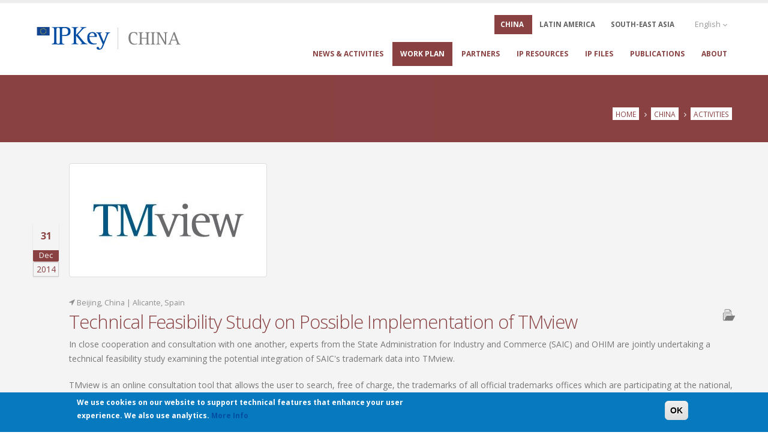

--- FILE ---
content_type: text/html; charset=UTF-8
request_url: https://ipkey.eu/en/china/activities/technical-feasibility-study-possible-implementation-tmview
body_size: 21616
content:

<!DOCTYPE html>
<html lang="en" dir="ltr" prefix="content: http://purl.org/rss/1.0/modules/content/  dc: http://purl.org/dc/terms/  foaf: http://xmlns.com/foaf/0.1/  og: http://ogp.me/ns#  rdfs: http://www.w3.org/2000/01/rdf-schema#  schema: http://schema.org/  sioc: http://rdfs.org/sioc/ns#  sioct: http://rdfs.org/sioc/types#  skos: http://www.w3.org/2004/02/skos/core#  xsd: http://www.w3.org/2001/XMLSchema# " class=" widescreen">

  <head>
    <meta charset="utf-8" /><script type="text/javascript">(window.NREUM||(NREUM={})).init={ajax:{deny_list:["bam.nr-data.net"]},feature_flags:["soft_nav"]};(window.NREUM||(NREUM={})).loader_config={licenseKey:"59825e9dd9",applicationID:"97516729",browserID:"97524574"};;/*! For license information please see nr-loader-rum-1.308.0.min.js.LICENSE.txt */
(()=>{var e,t,r={163:(e,t,r)=>{"use strict";r.d(t,{j:()=>E});var n=r(384),i=r(1741);var a=r(2555);r(860).K7.genericEvents;const s="experimental.resources",o="register",c=e=>{if(!e||"string"!=typeof e)return!1;try{document.createDocumentFragment().querySelector(e)}catch{return!1}return!0};var d=r(2614),u=r(944),l=r(8122);const f="[data-nr-mask]",g=e=>(0,l.a)(e,(()=>{const e={feature_flags:[],experimental:{allow_registered_children:!1,resources:!1},mask_selector:"*",block_selector:"[data-nr-block]",mask_input_options:{color:!1,date:!1,"datetime-local":!1,email:!1,month:!1,number:!1,range:!1,search:!1,tel:!1,text:!1,time:!1,url:!1,week:!1,textarea:!1,select:!1,password:!0}};return{ajax:{deny_list:void 0,block_internal:!0,enabled:!0,autoStart:!0},api:{get allow_registered_children(){return e.feature_flags.includes(o)||e.experimental.allow_registered_children},set allow_registered_children(t){e.experimental.allow_registered_children=t},duplicate_registered_data:!1},browser_consent_mode:{enabled:!1},distributed_tracing:{enabled:void 0,exclude_newrelic_header:void 0,cors_use_newrelic_header:void 0,cors_use_tracecontext_headers:void 0,allowed_origins:void 0},get feature_flags(){return e.feature_flags},set feature_flags(t){e.feature_flags=t},generic_events:{enabled:!0,autoStart:!0},harvest:{interval:30},jserrors:{enabled:!0,autoStart:!0},logging:{enabled:!0,autoStart:!0},metrics:{enabled:!0,autoStart:!0},obfuscate:void 0,page_action:{enabled:!0},page_view_event:{enabled:!0,autoStart:!0},page_view_timing:{enabled:!0,autoStart:!0},performance:{capture_marks:!1,capture_measures:!1,capture_detail:!0,resources:{get enabled(){return e.feature_flags.includes(s)||e.experimental.resources},set enabled(t){e.experimental.resources=t},asset_types:[],first_party_domains:[],ignore_newrelic:!0}},privacy:{cookies_enabled:!0},proxy:{assets:void 0,beacon:void 0},session:{expiresMs:d.wk,inactiveMs:d.BB},session_replay:{autoStart:!0,enabled:!1,preload:!1,sampling_rate:10,error_sampling_rate:100,collect_fonts:!1,inline_images:!1,fix_stylesheets:!0,mask_all_inputs:!0,get mask_text_selector(){return e.mask_selector},set mask_text_selector(t){c(t)?e.mask_selector="".concat(t,",").concat(f):""===t||null===t?e.mask_selector=f:(0,u.R)(5,t)},get block_class(){return"nr-block"},get ignore_class(){return"nr-ignore"},get mask_text_class(){return"nr-mask"},get block_selector(){return e.block_selector},set block_selector(t){c(t)?e.block_selector+=",".concat(t):""!==t&&(0,u.R)(6,t)},get mask_input_options(){return e.mask_input_options},set mask_input_options(t){t&&"object"==typeof t?e.mask_input_options={...t,password:!0}:(0,u.R)(7,t)}},session_trace:{enabled:!0,autoStart:!0},soft_navigations:{enabled:!0,autoStart:!0},spa:{enabled:!0,autoStart:!0},ssl:void 0,user_actions:{enabled:!0,elementAttributes:["id","className","tagName","type"]}}})());var p=r(6154),m=r(9324);let h=0;const v={buildEnv:m.F3,distMethod:m.Xs,version:m.xv,originTime:p.WN},b={consented:!1},y={appMetadata:{},get consented(){return this.session?.state?.consent||b.consented},set consented(e){b.consented=e},customTransaction:void 0,denyList:void 0,disabled:!1,harvester:void 0,isolatedBacklog:!1,isRecording:!1,loaderType:void 0,maxBytes:3e4,obfuscator:void 0,onerror:void 0,ptid:void 0,releaseIds:{},session:void 0,timeKeeper:void 0,registeredEntities:[],jsAttributesMetadata:{bytes:0},get harvestCount(){return++h}},_=e=>{const t=(0,l.a)(e,y),r=Object.keys(v).reduce((e,t)=>(e[t]={value:v[t],writable:!1,configurable:!0,enumerable:!0},e),{});return Object.defineProperties(t,r)};var w=r(5701);const x=e=>{const t=e.startsWith("http");e+="/",r.p=t?e:"https://"+e};var R=r(7836),k=r(3241);const A={accountID:void 0,trustKey:void 0,agentID:void 0,licenseKey:void 0,applicationID:void 0,xpid:void 0},S=e=>(0,l.a)(e,A),T=new Set;function E(e,t={},r,s){let{init:o,info:c,loader_config:d,runtime:u={},exposed:l=!0}=t;if(!c){const e=(0,n.pV)();o=e.init,c=e.info,d=e.loader_config}e.init=g(o||{}),e.loader_config=S(d||{}),c.jsAttributes??={},p.bv&&(c.jsAttributes.isWorker=!0),e.info=(0,a.D)(c);const f=e.init,m=[c.beacon,c.errorBeacon];T.has(e.agentIdentifier)||(f.proxy.assets&&(x(f.proxy.assets),m.push(f.proxy.assets)),f.proxy.beacon&&m.push(f.proxy.beacon),e.beacons=[...m],function(e){const t=(0,n.pV)();Object.getOwnPropertyNames(i.W.prototype).forEach(r=>{const n=i.W.prototype[r];if("function"!=typeof n||"constructor"===n)return;let a=t[r];e[r]&&!1!==e.exposed&&"micro-agent"!==e.runtime?.loaderType&&(t[r]=(...t)=>{const n=e[r](...t);return a?a(...t):n})})}(e),(0,n.US)("activatedFeatures",w.B)),u.denyList=[...f.ajax.deny_list||[],...f.ajax.block_internal?m:[]],u.ptid=e.agentIdentifier,u.loaderType=r,e.runtime=_(u),T.has(e.agentIdentifier)||(e.ee=R.ee.get(e.agentIdentifier),e.exposed=l,(0,k.W)({agentIdentifier:e.agentIdentifier,drained:!!w.B?.[e.agentIdentifier],type:"lifecycle",name:"initialize",feature:void 0,data:e.config})),T.add(e.agentIdentifier)}},384:(e,t,r)=>{"use strict";r.d(t,{NT:()=>s,US:()=>u,Zm:()=>o,bQ:()=>d,dV:()=>c,pV:()=>l});var n=r(6154),i=r(1863),a=r(1910);const s={beacon:"bam.nr-data.net",errorBeacon:"bam.nr-data.net"};function o(){return n.gm.NREUM||(n.gm.NREUM={}),void 0===n.gm.newrelic&&(n.gm.newrelic=n.gm.NREUM),n.gm.NREUM}function c(){let e=o();return e.o||(e.o={ST:n.gm.setTimeout,SI:n.gm.setImmediate||n.gm.setInterval,CT:n.gm.clearTimeout,XHR:n.gm.XMLHttpRequest,REQ:n.gm.Request,EV:n.gm.Event,PR:n.gm.Promise,MO:n.gm.MutationObserver,FETCH:n.gm.fetch,WS:n.gm.WebSocket},(0,a.i)(...Object.values(e.o))),e}function d(e,t){let r=o();r.initializedAgents??={},t.initializedAt={ms:(0,i.t)(),date:new Date},r.initializedAgents[e]=t}function u(e,t){o()[e]=t}function l(){return function(){let e=o();const t=e.info||{};e.info={beacon:s.beacon,errorBeacon:s.errorBeacon,...t}}(),function(){let e=o();const t=e.init||{};e.init={...t}}(),c(),function(){let e=o();const t=e.loader_config||{};e.loader_config={...t}}(),o()}},782:(e,t,r)=>{"use strict";r.d(t,{T:()=>n});const n=r(860).K7.pageViewTiming},860:(e,t,r)=>{"use strict";r.d(t,{$J:()=>u,K7:()=>c,P3:()=>d,XX:()=>i,Yy:()=>o,df:()=>a,qY:()=>n,v4:()=>s});const n="events",i="jserrors",a="browser/blobs",s="rum",o="browser/logs",c={ajax:"ajax",genericEvents:"generic_events",jserrors:i,logging:"logging",metrics:"metrics",pageAction:"page_action",pageViewEvent:"page_view_event",pageViewTiming:"page_view_timing",sessionReplay:"session_replay",sessionTrace:"session_trace",softNav:"soft_navigations",spa:"spa"},d={[c.pageViewEvent]:1,[c.pageViewTiming]:2,[c.metrics]:3,[c.jserrors]:4,[c.spa]:5,[c.ajax]:6,[c.sessionTrace]:7,[c.softNav]:8,[c.sessionReplay]:9,[c.logging]:10,[c.genericEvents]:11},u={[c.pageViewEvent]:s,[c.pageViewTiming]:n,[c.ajax]:n,[c.spa]:n,[c.softNav]:n,[c.metrics]:i,[c.jserrors]:i,[c.sessionTrace]:a,[c.sessionReplay]:a,[c.logging]:o,[c.genericEvents]:"ins"}},944:(e,t,r)=>{"use strict";r.d(t,{R:()=>i});var n=r(3241);function i(e,t){"function"==typeof console.debug&&(console.debug("New Relic Warning: https://github.com/newrelic/newrelic-browser-agent/blob/main/docs/warning-codes.md#".concat(e),t),(0,n.W)({agentIdentifier:null,drained:null,type:"data",name:"warn",feature:"warn",data:{code:e,secondary:t}}))}},1687:(e,t,r)=>{"use strict";r.d(t,{Ak:()=>d,Ze:()=>f,x3:()=>u});var n=r(3241),i=r(7836),a=r(3606),s=r(860),o=r(2646);const c={};function d(e,t){const r={staged:!1,priority:s.P3[t]||0};l(e),c[e].get(t)||c[e].set(t,r)}function u(e,t){e&&c[e]&&(c[e].get(t)&&c[e].delete(t),p(e,t,!1),c[e].size&&g(e))}function l(e){if(!e)throw new Error("agentIdentifier required");c[e]||(c[e]=new Map)}function f(e="",t="feature",r=!1){if(l(e),!e||!c[e].get(t)||r)return p(e,t);c[e].get(t).staged=!0,g(e)}function g(e){const t=Array.from(c[e]);t.every(([e,t])=>t.staged)&&(t.sort((e,t)=>e[1].priority-t[1].priority),t.forEach(([t])=>{c[e].delete(t),p(e,t)}))}function p(e,t,r=!0){const s=e?i.ee.get(e):i.ee,c=a.i.handlers;if(!s.aborted&&s.backlog&&c){if((0,n.W)({agentIdentifier:e,type:"lifecycle",name:"drain",feature:t}),r){const e=s.backlog[t],r=c[t];if(r){for(let t=0;e&&t<e.length;++t)m(e[t],r);Object.entries(r).forEach(([e,t])=>{Object.values(t||{}).forEach(t=>{t[0]?.on&&t[0]?.context()instanceof o.y&&t[0].on(e,t[1])})})}}s.isolatedBacklog||delete c[t],s.backlog[t]=null,s.emit("drain-"+t,[])}}function m(e,t){var r=e[1];Object.values(t[r]||{}).forEach(t=>{var r=e[0];if(t[0]===r){var n=t[1],i=e[3],a=e[2];n.apply(i,a)}})}},1738:(e,t,r)=>{"use strict";r.d(t,{U:()=>g,Y:()=>f});var n=r(3241),i=r(9908),a=r(1863),s=r(944),o=r(5701),c=r(3969),d=r(8362),u=r(860),l=r(4261);function f(e,t,r,a){const f=a||r;!f||f[e]&&f[e]!==d.d.prototype[e]||(f[e]=function(){(0,i.p)(c.xV,["API/"+e+"/called"],void 0,u.K7.metrics,r.ee),(0,n.W)({agentIdentifier:r.agentIdentifier,drained:!!o.B?.[r.agentIdentifier],type:"data",name:"api",feature:l.Pl+e,data:{}});try{return t.apply(this,arguments)}catch(e){(0,s.R)(23,e)}})}function g(e,t,r,n,s){const o=e.info;null===r?delete o.jsAttributes[t]:o.jsAttributes[t]=r,(s||null===r)&&(0,i.p)(l.Pl+n,[(0,a.t)(),t,r],void 0,"session",e.ee)}},1741:(e,t,r)=>{"use strict";r.d(t,{W:()=>a});var n=r(944),i=r(4261);class a{#e(e,...t){if(this[e]!==a.prototype[e])return this[e](...t);(0,n.R)(35,e)}addPageAction(e,t){return this.#e(i.hG,e,t)}register(e){return this.#e(i.eY,e)}recordCustomEvent(e,t){return this.#e(i.fF,e,t)}setPageViewName(e,t){return this.#e(i.Fw,e,t)}setCustomAttribute(e,t,r){return this.#e(i.cD,e,t,r)}noticeError(e,t){return this.#e(i.o5,e,t)}setUserId(e,t=!1){return this.#e(i.Dl,e,t)}setApplicationVersion(e){return this.#e(i.nb,e)}setErrorHandler(e){return this.#e(i.bt,e)}addRelease(e,t){return this.#e(i.k6,e,t)}log(e,t){return this.#e(i.$9,e,t)}start(){return this.#e(i.d3)}finished(e){return this.#e(i.BL,e)}recordReplay(){return this.#e(i.CH)}pauseReplay(){return this.#e(i.Tb)}addToTrace(e){return this.#e(i.U2,e)}setCurrentRouteName(e){return this.#e(i.PA,e)}interaction(e){return this.#e(i.dT,e)}wrapLogger(e,t,r){return this.#e(i.Wb,e,t,r)}measure(e,t){return this.#e(i.V1,e,t)}consent(e){return this.#e(i.Pv,e)}}},1863:(e,t,r)=>{"use strict";function n(){return Math.floor(performance.now())}r.d(t,{t:()=>n})},1910:(e,t,r)=>{"use strict";r.d(t,{i:()=>a});var n=r(944);const i=new Map;function a(...e){return e.every(e=>{if(i.has(e))return i.get(e);const t="function"==typeof e?e.toString():"",r=t.includes("[native code]"),a=t.includes("nrWrapper");return r||a||(0,n.R)(64,e?.name||t),i.set(e,r),r})}},2555:(e,t,r)=>{"use strict";r.d(t,{D:()=>o,f:()=>s});var n=r(384),i=r(8122);const a={beacon:n.NT.beacon,errorBeacon:n.NT.errorBeacon,licenseKey:void 0,applicationID:void 0,sa:void 0,queueTime:void 0,applicationTime:void 0,ttGuid:void 0,user:void 0,account:void 0,product:void 0,extra:void 0,jsAttributes:{},userAttributes:void 0,atts:void 0,transactionName:void 0,tNamePlain:void 0};function s(e){try{return!!e.licenseKey&&!!e.errorBeacon&&!!e.applicationID}catch(e){return!1}}const o=e=>(0,i.a)(e,a)},2614:(e,t,r)=>{"use strict";r.d(t,{BB:()=>s,H3:()=>n,g:()=>d,iL:()=>c,tS:()=>o,uh:()=>i,wk:()=>a});const n="NRBA",i="SESSION",a=144e5,s=18e5,o={STARTED:"session-started",PAUSE:"session-pause",RESET:"session-reset",RESUME:"session-resume",UPDATE:"session-update"},c={SAME_TAB:"same-tab",CROSS_TAB:"cross-tab"},d={OFF:0,FULL:1,ERROR:2}},2646:(e,t,r)=>{"use strict";r.d(t,{y:()=>n});class n{constructor(e){this.contextId=e}}},2843:(e,t,r)=>{"use strict";r.d(t,{G:()=>a,u:()=>i});var n=r(3878);function i(e,t=!1,r,i){(0,n.DD)("visibilitychange",function(){if(t)return void("hidden"===document.visibilityState&&e());e(document.visibilityState)},r,i)}function a(e,t,r){(0,n.sp)("pagehide",e,t,r)}},3241:(e,t,r)=>{"use strict";r.d(t,{W:()=>a});var n=r(6154);const i="newrelic";function a(e={}){try{n.gm.dispatchEvent(new CustomEvent(i,{detail:e}))}catch(e){}}},3606:(e,t,r)=>{"use strict";r.d(t,{i:()=>a});var n=r(9908);a.on=s;var i=a.handlers={};function a(e,t,r,a){s(a||n.d,i,e,t,r)}function s(e,t,r,i,a){a||(a="feature"),e||(e=n.d);var s=t[a]=t[a]||{};(s[r]=s[r]||[]).push([e,i])}},3878:(e,t,r)=>{"use strict";function n(e,t){return{capture:e,passive:!1,signal:t}}function i(e,t,r=!1,i){window.addEventListener(e,t,n(r,i))}function a(e,t,r=!1,i){document.addEventListener(e,t,n(r,i))}r.d(t,{DD:()=>a,jT:()=>n,sp:()=>i})},3969:(e,t,r)=>{"use strict";r.d(t,{TZ:()=>n,XG:()=>o,rs:()=>i,xV:()=>s,z_:()=>a});const n=r(860).K7.metrics,i="sm",a="cm",s="storeSupportabilityMetrics",o="storeEventMetrics"},4234:(e,t,r)=>{"use strict";r.d(t,{W:()=>a});var n=r(7836),i=r(1687);class a{constructor(e,t){this.agentIdentifier=e,this.ee=n.ee.get(e),this.featureName=t,this.blocked=!1}deregisterDrain(){(0,i.x3)(this.agentIdentifier,this.featureName)}}},4261:(e,t,r)=>{"use strict";r.d(t,{$9:()=>d,BL:()=>o,CH:()=>g,Dl:()=>_,Fw:()=>y,PA:()=>h,Pl:()=>n,Pv:()=>k,Tb:()=>l,U2:()=>a,V1:()=>R,Wb:()=>x,bt:()=>b,cD:()=>v,d3:()=>w,dT:()=>c,eY:()=>p,fF:()=>f,hG:()=>i,k6:()=>s,nb:()=>m,o5:()=>u});const n="api-",i="addPageAction",a="addToTrace",s="addRelease",o="finished",c="interaction",d="log",u="noticeError",l="pauseReplay",f="recordCustomEvent",g="recordReplay",p="register",m="setApplicationVersion",h="setCurrentRouteName",v="setCustomAttribute",b="setErrorHandler",y="setPageViewName",_="setUserId",w="start",x="wrapLogger",R="measure",k="consent"},5289:(e,t,r)=>{"use strict";r.d(t,{GG:()=>s,Qr:()=>c,sB:()=>o});var n=r(3878),i=r(6389);function a(){return"undefined"==typeof document||"complete"===document.readyState}function s(e,t){if(a())return e();const r=(0,i.J)(e),s=setInterval(()=>{a()&&(clearInterval(s),r())},500);(0,n.sp)("load",r,t)}function o(e){if(a())return e();(0,n.DD)("DOMContentLoaded",e)}function c(e){if(a())return e();(0,n.sp)("popstate",e)}},5607:(e,t,r)=>{"use strict";r.d(t,{W:()=>n});const n=(0,r(9566).bz)()},5701:(e,t,r)=>{"use strict";r.d(t,{B:()=>a,t:()=>s});var n=r(3241);const i=new Set,a={};function s(e,t){const r=t.agentIdentifier;a[r]??={},e&&"object"==typeof e&&(i.has(r)||(t.ee.emit("rumresp",[e]),a[r]=e,i.add(r),(0,n.W)({agentIdentifier:r,loaded:!0,drained:!0,type:"lifecycle",name:"load",feature:void 0,data:e})))}},6154:(e,t,r)=>{"use strict";r.d(t,{OF:()=>c,RI:()=>i,WN:()=>u,bv:()=>a,eN:()=>l,gm:()=>s,mw:()=>o,sb:()=>d});var n=r(1863);const i="undefined"!=typeof window&&!!window.document,a="undefined"!=typeof WorkerGlobalScope&&("undefined"!=typeof self&&self instanceof WorkerGlobalScope&&self.navigator instanceof WorkerNavigator||"undefined"!=typeof globalThis&&globalThis instanceof WorkerGlobalScope&&globalThis.navigator instanceof WorkerNavigator),s=i?window:"undefined"!=typeof WorkerGlobalScope&&("undefined"!=typeof self&&self instanceof WorkerGlobalScope&&self||"undefined"!=typeof globalThis&&globalThis instanceof WorkerGlobalScope&&globalThis),o=Boolean("hidden"===s?.document?.visibilityState),c=/iPad|iPhone|iPod/.test(s.navigator?.userAgent),d=c&&"undefined"==typeof SharedWorker,u=((()=>{const e=s.navigator?.userAgent?.match(/Firefox[/\s](\d+\.\d+)/);Array.isArray(e)&&e.length>=2&&e[1]})(),Date.now()-(0,n.t)()),l=()=>"undefined"!=typeof PerformanceNavigationTiming&&s?.performance?.getEntriesByType("navigation")?.[0]?.responseStart},6389:(e,t,r)=>{"use strict";function n(e,t=500,r={}){const n=r?.leading||!1;let i;return(...r)=>{n&&void 0===i&&(e.apply(this,r),i=setTimeout(()=>{i=clearTimeout(i)},t)),n||(clearTimeout(i),i=setTimeout(()=>{e.apply(this,r)},t))}}function i(e){let t=!1;return(...r)=>{t||(t=!0,e.apply(this,r))}}r.d(t,{J:()=>i,s:()=>n})},6630:(e,t,r)=>{"use strict";r.d(t,{T:()=>n});const n=r(860).K7.pageViewEvent},7699:(e,t,r)=>{"use strict";r.d(t,{It:()=>a,KC:()=>o,No:()=>i,qh:()=>s});var n=r(860);const i=16e3,a=1e6,s="SESSION_ERROR",o={[n.K7.logging]:!0,[n.K7.genericEvents]:!1,[n.K7.jserrors]:!1,[n.K7.ajax]:!1}},7836:(e,t,r)=>{"use strict";r.d(t,{P:()=>o,ee:()=>c});var n=r(384),i=r(8990),a=r(2646),s=r(5607);const o="nr@context:".concat(s.W),c=function e(t,r){var n={},s={},u={},l=!1;try{l=16===r.length&&d.initializedAgents?.[r]?.runtime.isolatedBacklog}catch(e){}var f={on:p,addEventListener:p,removeEventListener:function(e,t){var r=n[e];if(!r)return;for(var i=0;i<r.length;i++)r[i]===t&&r.splice(i,1)},emit:function(e,r,n,i,a){!1!==a&&(a=!0);if(c.aborted&&!i)return;t&&a&&t.emit(e,r,n);var o=g(n);m(e).forEach(e=>{e.apply(o,r)});var d=v()[s[e]];d&&d.push([f,e,r,o]);return o},get:h,listeners:m,context:g,buffer:function(e,t){const r=v();if(t=t||"feature",f.aborted)return;Object.entries(e||{}).forEach(([e,n])=>{s[n]=t,t in r||(r[t]=[])})},abort:function(){f._aborted=!0,Object.keys(f.backlog).forEach(e=>{delete f.backlog[e]})},isBuffering:function(e){return!!v()[s[e]]},debugId:r,backlog:l?{}:t&&"object"==typeof t.backlog?t.backlog:{},isolatedBacklog:l};return Object.defineProperty(f,"aborted",{get:()=>{let e=f._aborted||!1;return e||(t&&(e=t.aborted),e)}}),f;function g(e){return e&&e instanceof a.y?e:e?(0,i.I)(e,o,()=>new a.y(o)):new a.y(o)}function p(e,t){n[e]=m(e).concat(t)}function m(e){return n[e]||[]}function h(t){return u[t]=u[t]||e(f,t)}function v(){return f.backlog}}(void 0,"globalEE"),d=(0,n.Zm)();d.ee||(d.ee=c)},8122:(e,t,r)=>{"use strict";r.d(t,{a:()=>i});var n=r(944);function i(e,t){try{if(!e||"object"!=typeof e)return(0,n.R)(3);if(!t||"object"!=typeof t)return(0,n.R)(4);const r=Object.create(Object.getPrototypeOf(t),Object.getOwnPropertyDescriptors(t)),a=0===Object.keys(r).length?e:r;for(let s in a)if(void 0!==e[s])try{if(null===e[s]){r[s]=null;continue}Array.isArray(e[s])&&Array.isArray(t[s])?r[s]=Array.from(new Set([...e[s],...t[s]])):"object"==typeof e[s]&&"object"==typeof t[s]?r[s]=i(e[s],t[s]):r[s]=e[s]}catch(e){r[s]||(0,n.R)(1,e)}return r}catch(e){(0,n.R)(2,e)}}},8362:(e,t,r)=>{"use strict";r.d(t,{d:()=>a});var n=r(9566),i=r(1741);class a extends i.W{agentIdentifier=(0,n.LA)(16)}},8374:(e,t,r)=>{r.nc=(()=>{try{return document?.currentScript?.nonce}catch(e){}return""})()},8990:(e,t,r)=>{"use strict";r.d(t,{I:()=>i});var n=Object.prototype.hasOwnProperty;function i(e,t,r){if(n.call(e,t))return e[t];var i=r();if(Object.defineProperty&&Object.keys)try{return Object.defineProperty(e,t,{value:i,writable:!0,enumerable:!1}),i}catch(e){}return e[t]=i,i}},9324:(e,t,r)=>{"use strict";r.d(t,{F3:()=>i,Xs:()=>a,xv:()=>n});const n="1.308.0",i="PROD",a="CDN"},9566:(e,t,r)=>{"use strict";r.d(t,{LA:()=>o,bz:()=>s});var n=r(6154);const i="xxxxxxxx-xxxx-4xxx-yxxx-xxxxxxxxxxxx";function a(e,t){return e?15&e[t]:16*Math.random()|0}function s(){const e=n.gm?.crypto||n.gm?.msCrypto;let t,r=0;return e&&e.getRandomValues&&(t=e.getRandomValues(new Uint8Array(30))),i.split("").map(e=>"x"===e?a(t,r++).toString(16):"y"===e?(3&a()|8).toString(16):e).join("")}function o(e){const t=n.gm?.crypto||n.gm?.msCrypto;let r,i=0;t&&t.getRandomValues&&(r=t.getRandomValues(new Uint8Array(e)));const s=[];for(var o=0;o<e;o++)s.push(a(r,i++).toString(16));return s.join("")}},9908:(e,t,r)=>{"use strict";r.d(t,{d:()=>n,p:()=>i});var n=r(7836).ee.get("handle");function i(e,t,r,i,a){a?(a.buffer([e],i),a.emit(e,t,r)):(n.buffer([e],i),n.emit(e,t,r))}}},n={};function i(e){var t=n[e];if(void 0!==t)return t.exports;var a=n[e]={exports:{}};return r[e](a,a.exports,i),a.exports}i.m=r,i.d=(e,t)=>{for(var r in t)i.o(t,r)&&!i.o(e,r)&&Object.defineProperty(e,r,{enumerable:!0,get:t[r]})},i.f={},i.e=e=>Promise.all(Object.keys(i.f).reduce((t,r)=>(i.f[r](e,t),t),[])),i.u=e=>"nr-rum-1.308.0.min.js",i.o=(e,t)=>Object.prototype.hasOwnProperty.call(e,t),e={},t="NRBA-1.308.0.PROD:",i.l=(r,n,a,s)=>{if(e[r])e[r].push(n);else{var o,c;if(void 0!==a)for(var d=document.getElementsByTagName("script"),u=0;u<d.length;u++){var l=d[u];if(l.getAttribute("src")==r||l.getAttribute("data-webpack")==t+a){o=l;break}}if(!o){c=!0;var f={296:"sha512-+MIMDsOcckGXa1EdWHqFNv7P+JUkd5kQwCBr3KE6uCvnsBNUrdSt4a/3/L4j4TxtnaMNjHpza2/erNQbpacJQA=="};(o=document.createElement("script")).charset="utf-8",i.nc&&o.setAttribute("nonce",i.nc),o.setAttribute("data-webpack",t+a),o.src=r,0!==o.src.indexOf(window.location.origin+"/")&&(o.crossOrigin="anonymous"),f[s]&&(o.integrity=f[s])}e[r]=[n];var g=(t,n)=>{o.onerror=o.onload=null,clearTimeout(p);var i=e[r];if(delete e[r],o.parentNode&&o.parentNode.removeChild(o),i&&i.forEach(e=>e(n)),t)return t(n)},p=setTimeout(g.bind(null,void 0,{type:"timeout",target:o}),12e4);o.onerror=g.bind(null,o.onerror),o.onload=g.bind(null,o.onload),c&&document.head.appendChild(o)}},i.r=e=>{"undefined"!=typeof Symbol&&Symbol.toStringTag&&Object.defineProperty(e,Symbol.toStringTag,{value:"Module"}),Object.defineProperty(e,"__esModule",{value:!0})},i.p="https://js-agent.newrelic.com/",(()=>{var e={374:0,840:0};i.f.j=(t,r)=>{var n=i.o(e,t)?e[t]:void 0;if(0!==n)if(n)r.push(n[2]);else{var a=new Promise((r,i)=>n=e[t]=[r,i]);r.push(n[2]=a);var s=i.p+i.u(t),o=new Error;i.l(s,r=>{if(i.o(e,t)&&(0!==(n=e[t])&&(e[t]=void 0),n)){var a=r&&("load"===r.type?"missing":r.type),s=r&&r.target&&r.target.src;o.message="Loading chunk "+t+" failed: ("+a+": "+s+")",o.name="ChunkLoadError",o.type=a,o.request=s,n[1](o)}},"chunk-"+t,t)}};var t=(t,r)=>{var n,a,[s,o,c]=r,d=0;if(s.some(t=>0!==e[t])){for(n in o)i.o(o,n)&&(i.m[n]=o[n]);if(c)c(i)}for(t&&t(r);d<s.length;d++)a=s[d],i.o(e,a)&&e[a]&&e[a][0](),e[a]=0},r=self["webpackChunk:NRBA-1.308.0.PROD"]=self["webpackChunk:NRBA-1.308.0.PROD"]||[];r.forEach(t.bind(null,0)),r.push=t.bind(null,r.push.bind(r))})(),(()=>{"use strict";i(8374);var e=i(8362),t=i(860);const r=Object.values(t.K7);var n=i(163);var a=i(9908),s=i(1863),o=i(4261),c=i(1738);var d=i(1687),u=i(4234),l=i(5289),f=i(6154),g=i(944),p=i(384);const m=e=>f.RI&&!0===e?.privacy.cookies_enabled;function h(e){return!!(0,p.dV)().o.MO&&m(e)&&!0===e?.session_trace.enabled}var v=i(6389),b=i(7699);class y extends u.W{constructor(e,t){super(e.agentIdentifier,t),this.agentRef=e,this.abortHandler=void 0,this.featAggregate=void 0,this.loadedSuccessfully=void 0,this.onAggregateImported=new Promise(e=>{this.loadedSuccessfully=e}),this.deferred=Promise.resolve(),!1===e.init[this.featureName].autoStart?this.deferred=new Promise((t,r)=>{this.ee.on("manual-start-all",(0,v.J)(()=>{(0,d.Ak)(e.agentIdentifier,this.featureName),t()}))}):(0,d.Ak)(e.agentIdentifier,t)}importAggregator(e,t,r={}){if(this.featAggregate)return;const n=async()=>{let n;await this.deferred;try{if(m(e.init)){const{setupAgentSession:t}=await i.e(296).then(i.bind(i,3305));n=t(e)}}catch(e){(0,g.R)(20,e),this.ee.emit("internal-error",[e]),(0,a.p)(b.qh,[e],void 0,this.featureName,this.ee)}try{if(!this.#t(this.featureName,n,e.init))return(0,d.Ze)(this.agentIdentifier,this.featureName),void this.loadedSuccessfully(!1);const{Aggregate:i}=await t();this.featAggregate=new i(e,r),e.runtime.harvester.initializedAggregates.push(this.featAggregate),this.loadedSuccessfully(!0)}catch(e){(0,g.R)(34,e),this.abortHandler?.(),(0,d.Ze)(this.agentIdentifier,this.featureName,!0),this.loadedSuccessfully(!1),this.ee&&this.ee.abort()}};f.RI?(0,l.GG)(()=>n(),!0):n()}#t(e,r,n){if(this.blocked)return!1;switch(e){case t.K7.sessionReplay:return h(n)&&!!r;case t.K7.sessionTrace:return!!r;default:return!0}}}var _=i(6630),w=i(2614),x=i(3241);class R extends y{static featureName=_.T;constructor(e){var t;super(e,_.T),this.setupInspectionEvents(e.agentIdentifier),t=e,(0,c.Y)(o.Fw,function(e,r){"string"==typeof e&&("/"!==e.charAt(0)&&(e="/"+e),t.runtime.customTransaction=(r||"http://custom.transaction")+e,(0,a.p)(o.Pl+o.Fw,[(0,s.t)()],void 0,void 0,t.ee))},t),this.importAggregator(e,()=>i.e(296).then(i.bind(i,3943)))}setupInspectionEvents(e){const t=(t,r)=>{t&&(0,x.W)({agentIdentifier:e,timeStamp:t.timeStamp,loaded:"complete"===t.target.readyState,type:"window",name:r,data:t.target.location+""})};(0,l.sB)(e=>{t(e,"DOMContentLoaded")}),(0,l.GG)(e=>{t(e,"load")}),(0,l.Qr)(e=>{t(e,"navigate")}),this.ee.on(w.tS.UPDATE,(t,r)=>{(0,x.W)({agentIdentifier:e,type:"lifecycle",name:"session",data:r})})}}class k extends e.d{constructor(e){var t;(super(),f.gm)?(this.features={},(0,p.bQ)(this.agentIdentifier,this),this.desiredFeatures=new Set(e.features||[]),this.desiredFeatures.add(R),(0,n.j)(this,e,e.loaderType||"agent"),t=this,(0,c.Y)(o.cD,function(e,r,n=!1){if("string"==typeof e){if(["string","number","boolean"].includes(typeof r)||null===r)return(0,c.U)(t,e,r,o.cD,n);(0,g.R)(40,typeof r)}else(0,g.R)(39,typeof e)},t),function(e){(0,c.Y)(o.Dl,function(t,r=!1){if("string"!=typeof t&&null!==t)return void(0,g.R)(41,typeof t);const n=e.info.jsAttributes["enduser.id"];r&&null!=n&&n!==t?(0,a.p)(o.Pl+"setUserIdAndResetSession",[t],void 0,"session",e.ee):(0,c.U)(e,"enduser.id",t,o.Dl,!0)},e)}(this),function(e){(0,c.Y)(o.nb,function(t){if("string"==typeof t||null===t)return(0,c.U)(e,"application.version",t,o.nb,!1);(0,g.R)(42,typeof t)},e)}(this),function(e){(0,c.Y)(o.d3,function(){e.ee.emit("manual-start-all")},e)}(this),function(e){(0,c.Y)(o.Pv,function(t=!0){if("boolean"==typeof t){if((0,a.p)(o.Pl+o.Pv,[t],void 0,"session",e.ee),e.runtime.consented=t,t){const t=e.features.page_view_event;t.onAggregateImported.then(e=>{const r=t.featAggregate;e&&!r.sentRum&&r.sendRum()})}}else(0,g.R)(65,typeof t)},e)}(this),this.run()):(0,g.R)(21)}get config(){return{info:this.info,init:this.init,loader_config:this.loader_config,runtime:this.runtime}}get api(){return this}run(){try{const e=function(e){const t={};return r.forEach(r=>{t[r]=!!e[r]?.enabled}),t}(this.init),n=[...this.desiredFeatures];n.sort((e,r)=>t.P3[e.featureName]-t.P3[r.featureName]),n.forEach(r=>{if(!e[r.featureName]&&r.featureName!==t.K7.pageViewEvent)return;if(r.featureName===t.K7.spa)return void(0,g.R)(67);const n=function(e){switch(e){case t.K7.ajax:return[t.K7.jserrors];case t.K7.sessionTrace:return[t.K7.ajax,t.K7.pageViewEvent];case t.K7.sessionReplay:return[t.K7.sessionTrace];case t.K7.pageViewTiming:return[t.K7.pageViewEvent];default:return[]}}(r.featureName).filter(e=>!(e in this.features));n.length>0&&(0,g.R)(36,{targetFeature:r.featureName,missingDependencies:n}),this.features[r.featureName]=new r(this)})}catch(e){(0,g.R)(22,e);for(const e in this.features)this.features[e].abortHandler?.();const t=(0,p.Zm)();delete t.initializedAgents[this.agentIdentifier]?.features,delete this.sharedAggregator;return t.ee.get(this.agentIdentifier).abort(),!1}}}var A=i(2843),S=i(782);class T extends y{static featureName=S.T;constructor(e){super(e,S.T),f.RI&&((0,A.u)(()=>(0,a.p)("docHidden",[(0,s.t)()],void 0,S.T,this.ee),!0),(0,A.G)(()=>(0,a.p)("winPagehide",[(0,s.t)()],void 0,S.T,this.ee)),this.importAggregator(e,()=>i.e(296).then(i.bind(i,2117))))}}var E=i(3969);class I extends y{static featureName=E.TZ;constructor(e){super(e,E.TZ),f.RI&&document.addEventListener("securitypolicyviolation",e=>{(0,a.p)(E.xV,["Generic/CSPViolation/Detected"],void 0,this.featureName,this.ee)}),this.importAggregator(e,()=>i.e(296).then(i.bind(i,9623)))}}new k({features:[R,T,I],loaderType:"lite"})})()})();</script>
<script>var _paq = _paq || [];(function(){var u=(("https:" == document.location.protocol) ? "//stats.euipo.europa.eu/" : "//stats.euipo.europa.eu/");_paq.push(["setSiteId", "10"]);_paq.push(["setTrackerUrl", u+"piwik.php"]);_paq.push(["setDoNotTrack", 1]);_paq.push(["trackPageView"]);_paq.push(["setIgnoreClasses", ["no-tracking","colorbox"]]);_paq.push(["enableLinkTracking"]);var d=document,g=d.createElement("script"),s=d.getElementsByTagName("script")[0];g.type="text/javascript";g.defer=true;g.async=true;g.src="/sites/default/files/matomo/piwik.js?szhhjl";s.parentNode.insertBefore(g,s);})();</script>
<meta name="Generator" content="Drupal 8 (https://www.drupal.org)" />
<meta name="MobileOptimized" content="width" />
<meta name="HandheldFriendly" content="true" />
<meta name="viewport" content="width=device-width, initial-scale=1.0" />
<style>div#sliding-popup, div#sliding-popup .eu-cookie-withdraw-banner, .eu-cookie-withdraw-tab {background: #0779bf} div#sliding-popup.eu-cookie-withdraw-wrapper { background: transparent; } #sliding-popup h1, #sliding-popup h2, #sliding-popup h3, #sliding-popup p, #sliding-popup label, #sliding-popup div, .eu-cookie-compliance-more-button, .eu-cookie-compliance-secondary-button, .eu-cookie-withdraw-tab { color: #ffffff;} .eu-cookie-withdraw-tab { border-color: #ffffff;}</style>
<link rel="shortcut icon" href="/core/misc/favicon.ico" type="image/vnd.microsoft.icon" />
<link rel="alternate" hreflang="en" href="https://ipkey.eu/en/china/activities/technical-feasibility-study-possible-implementation-tmview" />
<link rel="alternate" hreflang="zh-hans" href="https://ipkey.eu/zh/china/activities/shishitmviewdejishukexingxingyanjiu" />
<link rel="canonical" href="https://ipkey.eu/en/china/activities/technical-feasibility-study-possible-implementation-tmview" />
<link rel="shortlink" href="https://ipkey.eu/en/node/229" />
<link rel="revision" href="https://ipkey.eu/en/china/activities/technical-feasibility-study-possible-implementation-tmview" />

    <title>Technical Feasibility Study on Possible Implementation of TMview | IPKEY</title>
    <meta name="viewport" content="width=device-width, minimum-scale=1.0, maximum-scale=1.0, user-scalable=no">
    <link href="https://fonts.googleapis.com/css?family=Open+Sans:300,400,600,700,800%7CShadows+Into+Light" rel="stylesheet" type="text/css">
    <link rel="stylesheet" media="all" href="/core/assets/vendor/normalize-css/normalize.css?szhhjl" />
<link rel="stylesheet" media="all" href="/core/misc/normalize-fixes.css?szhhjl" />
<link rel="stylesheet" media="all" href="/core/themes/stable/css/system/components/ajax-progress.module.css?szhhjl" />
<link rel="stylesheet" media="all" href="/core/themes/stable/css/system/components/align.module.css?szhhjl" />
<link rel="stylesheet" media="all" href="/core/themes/stable/css/system/components/autocomplete-loading.module.css?szhhjl" />
<link rel="stylesheet" media="all" href="/core/themes/stable/css/system/components/fieldgroup.module.css?szhhjl" />
<link rel="stylesheet" media="all" href="/core/themes/stable/css/system/components/container-inline.module.css?szhhjl" />
<link rel="stylesheet" media="all" href="/core/themes/stable/css/system/components/clearfix.module.css?szhhjl" />
<link rel="stylesheet" media="all" href="/core/themes/stable/css/system/components/details.module.css?szhhjl" />
<link rel="stylesheet" media="all" href="/core/themes/stable/css/system/components/hidden.module.css?szhhjl" />
<link rel="stylesheet" media="all" href="/core/themes/stable/css/system/components/item-list.module.css?szhhjl" />
<link rel="stylesheet" media="all" href="/core/themes/stable/css/system/components/js.module.css?szhhjl" />
<link rel="stylesheet" media="all" href="/core/themes/stable/css/system/components/nowrap.module.css?szhhjl" />
<link rel="stylesheet" media="all" href="/core/themes/stable/css/system/components/position-container.module.css?szhhjl" />
<link rel="stylesheet" media="all" href="/core/themes/stable/css/system/components/progress.module.css?szhhjl" />
<link rel="stylesheet" media="all" href="/core/themes/stable/css/system/components/reset-appearance.module.css?szhhjl" />
<link rel="stylesheet" media="all" href="/core/themes/stable/css/system/components/resize.module.css?szhhjl" />
<link rel="stylesheet" media="all" href="/core/themes/stable/css/system/components/sticky-header.module.css?szhhjl" />
<link rel="stylesheet" media="all" href="/core/themes/stable/css/system/components/system-status-counter.css?szhhjl" />
<link rel="stylesheet" media="all" href="/core/themes/stable/css/system/components/system-status-report-counters.css?szhhjl" />
<link rel="stylesheet" media="all" href="/core/themes/stable/css/system/components/system-status-report-general-info.css?szhhjl" />
<link rel="stylesheet" media="all" href="/core/themes/stable/css/system/components/tabledrag.module.css?szhhjl" />
<link rel="stylesheet" media="all" href="/core/themes/stable/css/system/components/tablesort.module.css?szhhjl" />
<link rel="stylesheet" media="all" href="/core/themes/stable/css/system/components/tree-child.module.css?szhhjl" />
<link rel="stylesheet" media="all" href="/modules/eu_cookie_compliance/css/eu_cookie_compliance.css?szhhjl" />
<link rel="stylesheet" media="all" href="/themes/porto/vendor/bootstrap/css/bootstrap.min.css?szhhjl" />
<link rel="stylesheet" media="all" href="/themes/porto/vendor/font-awesome/css/font-awesome.min.css?szhhjl" />
<link rel="stylesheet" media="all" href="/themes/porto/vendor/animate/animate.min.css?szhhjl" />
<link rel="stylesheet" media="all" href="/themes/porto/vendor/simple-line-icons/css/simple-line-icons.min.css?szhhjl" />
<link rel="stylesheet" media="all" href="/themes/porto/vendor/owl.carousel/assets/owl.carousel.min.css?szhhjl" />
<link rel="stylesheet" media="all" href="/themes/porto/vendor/owl.carousel/assets/owl.theme.default.min.css?szhhjl" />
<link rel="stylesheet" media="all" href="/themes/porto/vendor/magnific-popup/magnific-popup.min.css?szhhjl" />
<link rel="stylesheet" media="all" href="/themes/porto/css/theme.css?szhhjl" />
<link rel="stylesheet" media="all" href="/themes/porto/css/theme-elements.css?szhhjl" />
<link rel="stylesheet" media="all" href="/themes/porto/css/theme-blog.css?szhhjl" />
<link rel="stylesheet" media="all" href="/themes/porto/css/theme-shop.css?szhhjl" />
<link rel="stylesheet" media="all" href="/themes/porto/vendor/rs-plugin/css/settings.css?szhhjl" />
<link rel="stylesheet" media="all" href="/themes/porto/vendor/rs-plugin/css/layers.css?szhhjl" />
<link rel="stylesheet" media="all" href="/themes/porto/vendor/rs-plugin/css/navigation.css?szhhjl" />
<link rel="stylesheet" media="all" href="/themes/porto/vendor/circle-flip-slideshow/css/component.css?szhhjl" />
<link rel="stylesheet" media="all" href="/themes/porto/vendor/nivo-slider/nivo-slider.css?szhhjl" />
<link rel="stylesheet" media="all" href="/themes/porto/vendor/nivo-slider/default/default.css?szhhjl" />
<link rel="stylesheet" media="all" href="/themes/porto/css/skins/default.css?szhhjl" />
<link rel="stylesheet" media="all" href="/themes/porto/css/h.css?szhhjl" />
<link rel="stylesheet" media="all" href="/themes/porto/css/custom.css?szhhjl" />
<link rel="stylesheet" media="all" href="/themes/porto_sub/css/datatables.min.css?szhhjl" />
<link rel="stylesheet" media="all" href="/themes/porto_sub/css/custom_sub.css?szhhjl" />
<link rel="stylesheet" media="all" href="/themes/porto_sub/css/instantsearch-theme-algolia.css?szhhjl" />
<link rel="stylesheet" media="all" href="/themes/porto_sub/css/instantsearch.css?szhhjl" />
<link rel="stylesheet" media="all" href="/themes/porto_sub/css/calendar.css?szhhjl" />
<link rel="stylesheet" media="all" href="/core/themes/classy/css/components/progress.css?szhhjl" />
<link rel="stylesheet" media="all" href="/core/themes/classy/css/components/action-links.css?szhhjl" />
<link rel="stylesheet" media="all" href="/core/themes/classy/css/components/breadcrumb.css?szhhjl" />
<link rel="stylesheet" media="all" href="/core/themes/classy/css/components/button.css?szhhjl" />
<link rel="stylesheet" media="all" href="/core/themes/classy/css/components/collapse-processed.css?szhhjl" />
<link rel="stylesheet" media="all" href="/core/themes/classy/css/components/container-inline.css?szhhjl" />
<link rel="stylesheet" media="all" href="/core/themes/classy/css/components/details.css?szhhjl" />
<link rel="stylesheet" media="all" href="/core/themes/classy/css/components/exposed-filters.css?szhhjl" />
<link rel="stylesheet" media="all" href="/core/themes/classy/css/components/field.css?szhhjl" />
<link rel="stylesheet" media="all" href="/core/themes/classy/css/components/form.css?szhhjl" />
<link rel="stylesheet" media="all" href="/core/themes/classy/css/components/icons.css?szhhjl" />
<link rel="stylesheet" media="all" href="/core/themes/classy/css/components/inline-form.css?szhhjl" />
<link rel="stylesheet" media="all" href="/core/themes/classy/css/components/item-list.css?szhhjl" />
<link rel="stylesheet" media="all" href="/core/themes/classy/css/components/link.css?szhhjl" />
<link rel="stylesheet" media="all" href="/core/themes/classy/css/components/links.css?szhhjl" />
<link rel="stylesheet" media="all" href="/core/themes/classy/css/components/menu.css?szhhjl" />
<link rel="stylesheet" media="all" href="/core/themes/classy/css/components/more-link.css?szhhjl" />
<link rel="stylesheet" media="all" href="/core/themes/classy/css/components/pager.css?szhhjl" />
<link rel="stylesheet" media="all" href="/core/themes/classy/css/components/tabledrag.css?szhhjl" />
<link rel="stylesheet" media="all" href="/core/themes/classy/css/components/tableselect.css?szhhjl" />
<link rel="stylesheet" media="all" href="/core/themes/classy/css/components/tablesort.css?szhhjl" />
<link rel="stylesheet" media="all" href="/core/themes/classy/css/components/tabs.css?szhhjl" />
<link rel="stylesheet" media="all" href="/core/themes/classy/css/components/textarea.css?szhhjl" />
<link rel="stylesheet" media="all" href="/core/themes/classy/css/components/ui-dialog.css?szhhjl" />
<link rel="stylesheet" media="all" href="/core/themes/classy/css/components/messages.css?szhhjl" />

                            <style>
            article.blog-single-post .post-meta {
    display: none;
}
.node__meta {
 display: none;
}
.node__links {
 display: none;
}
.post-share {
 display: none;
}

        </style>
        </script>
    
<!--[if lte IE 8]>
<script src="/sites/default/files/js/js_VtafjXmRvoUgAzqzYTA3Wrjkx9wcWhjP0G4ZnnqRamA.js"></script>
<![endif]-->

    <meta name="HandheldFriendly" content="true" />
    <meta name="apple-touch-fullscreen" content="YES" />
  </head>
  <body class="anonymous"  data-target="#header" data-spy="scroll" data-offset="100">
    <div class="preloader">
      <div class="status">&nbsp;</div>
  </div>
      <a href="#main-content" class="visually-hidden focusable">
      Skip to main content
    </a>

    <div class="body                       ipkey-china-section
                ">
        
          <div class="dialog-off-canvas-main-canvas" data-off-canvas-main-canvas>
    <div id="wrapper" class="activities">
                <header id="header" data-plugin-options='{"stickyEnabled": true, "stickyEnableOnBoxed": true, "stickyEnableOnMobile": true, "stickyStartAt": 57, "stickySetTop": "-57px", "stickyChangeLogo": true}'>
    <div class="header-body">
        <div class="header-container container">
            <div class="header-row">
                                    <div class="header-column">
                        <div class="header-logo">
                            <a href="/en">
                                                                                                    <img id="chinaLogo" alt="IPKEY CHINA" width="253" height="40" data-sticky-width="196" data-sticky-height="31" data-sticky-top="31" src="/themes/porto_sub/images/china_logo.svg">
                                                              </a>
                        </div>
                    </div>
                                <div class="header-column">
                    <div class="header-row">

                        <nav class="header-nav-top">
                            <ul class="nav nav-pills">
                                                                                                                                <li>
                                    <a href="#" class="dropdown-menu-toggle" id="dropdownLanguage" data-toggle="dropdown" aria-haspopup="true" aria-expanded="true">
                                        <!-- <img src="https://ipkey.eu/themes/porto/img/blank.gif" class="flag flag-us" alt="English" /> English -->
                                            English

                                        <i class="fa fa-angle-down"></i>
                                    </a>
                                    <ul class="dropdown-menu dropdown-menu-right" aria-labelledby="dropdownLanguage">
                                          <div class="region region-language-switcher">
    <div class="language-switcher-language-url block block-language block-language-blocklanguage-interface" id="block-porto-sub-languageswitcher" role="navigation">
  
    
      <ul class="links"><li hreflang="en" data-drupal-link-system-path="node/229" class="en is-active"><a href="/en/china/activities/technical-feasibility-study-possible-implementation-tmview" class="language-link is-active" hreflang="en" data-drupal-link-system-path="node/229">English</a></li><li hreflang="es" data-drupal-link-system-path="node/229" class="es"><a href="/es/node/229" class="language-link" hreflang="es" data-drupal-link-system-path="node/229">Español</a></li><li hreflang="pt-br" data-drupal-link-system-path="node/229" class="pt-br"><a href="/pt/node/229" class="language-link" hreflang="pt-br" data-drupal-link-system-path="node/229">Português</a></li><li hreflang="zh-hans" data-drupal-link-system-path="node/229" class="zh-hans"><a href="/zh/china/activities/shishitmviewdejishukexingxingyanjiu" class="language-link" hreflang="zh-hans" data-drupal-link-system-path="node/229">中国</a></li></ul>
  </div>

  </div>

                                    </ul>
                                </li>
                                                                                            </ul>
                        </nav>

                                                <div class="header-nav-main header-nav-main-effect-1 header-nav-main-sub-effect-1 collapse projectsMenu">
                              <div class="region region-topnavprojectmenu">
    <nav role="navigation" aria-labelledby="block-topmenu-2-menu" id="block-topmenu-2" class="block block-menu navigation menu--top-menu">
            
  <h2 class="visually-hidden" id="block-topmenu-2-menu">Top menu projects</h2>
  

        
        <ul class="nav nav-pills" id="">
                                                            <li class="dropdown active">
                    <a href="/en/china" data-drupal-link-system-path="china">CHINA</a>
                                    </li>
                                            <li class="dropdown">
                    <a href="/en/latin-america" data-drupal-link-system-path="latin-america">LATIN AMERICA</a>
                                    </li>
                                            <li class="dropdown">
                    <a href="/en/south-east-asia" data-drupal-link-system-path="south-east-asia">SOUTH-EAST ASIA</a>
                                    </li>
                                </ul>
        


  </nav>

  </div>

                        </div>
                        
                                            </div>
                    <div class="header-row">
                        <div class="header-nav none">
                            <button class="btn header-btn-collapse-nav" data-toggle="collapse" data-target=".header-nav-main">
                                <i class="fa fa-bars"></i>
                            </button>
                                                        <div class="header-nav-main header-nav-main-effect-1 header-nav-main-sub-effect-1 collapse">
                                                                      <div class="region region-primary-menu">
    <nav role="navigation" aria-labelledby="block-menu-project-menu" id="block-menu-project" class="block block-menu navigation menu--top-menu">
            
  <h2 class="visually-hidden" id="block-menu-project-menu">Menu projects</h2>
  

        
        <ul class="nav nav-pills" id="">
                                                            <li>
                    <a href="/en/china/news" data-drupal-link-system-path="china/news">News &amp; Activities</a>
                                    </li>
                                            <li class="active">
                    <a href="/en/china/activities" data-drupal-link-system-path="china/activities">Work Plan</a>
                                    </li>
                                            <li>
                    <a href="/en/china/partners" data-drupal-link-system-path="node/100">Partners</a>
                                    </li>
                                            <li>
                    <a href="/en/china/ip-information?refinementList%5Bproject%5D%5B0%5D=China" data-drupal-link-query="{&quot;refinementList&quot;:{&quot;project&quot;:[&quot;China&quot;]}}" data-drupal-link-system-path="node/102">IP Resources</a>
                                    </li>
                                            <li>
                    <a href="/en/china/ip-files" data-drupal-link-system-path="node/1076">IP Files</a>
                                    </li>
                                            <li>
                    <a href="/en/china/media" data-drupal-link-system-path="node/145">Publications</a>
                                    </li>
                                            <li>
                    <a href="/en/china/about-ip-key" data-drupal-link-system-path="node/105">About</a>
                                    </li>
                                </ul>
        


  </nav>

  </div>

                                
                                                                <ul class="nav nav-pills alt-language-switcher">
                                  <li>
                                      <a href="#" class="dropdown-menu-toggle" id="dropdownLanguage" data-toggle="dropdown" aria-haspopup="true" aria-expanded="true">

                                          Select language
                                          <i class="fa fa-angle-down"></i>
                                      </a>
                                      <ul class="dropdown-menu dropdown-menu-right" aria-labelledby="dropdownLanguage">
                                            <div class="region region-language-switcher">
    <div class="language-switcher-language-url block block-language block-language-blocklanguage-interface" id="block-porto-sub-languageswitcher" role="navigation">
  
    
      <ul class="links"><li hreflang="en" data-drupal-link-system-path="node/229" class="en is-active"><a href="/en/china/activities/technical-feasibility-study-possible-implementation-tmview" class="language-link is-active" hreflang="en" data-drupal-link-system-path="node/229">English</a></li><li hreflang="es" data-drupal-link-system-path="node/229" class="es"><a href="/es/node/229" class="language-link" hreflang="es" data-drupal-link-system-path="node/229">Español</a></li><li hreflang="pt-br" data-drupal-link-system-path="node/229" class="pt-br"><a href="/pt/node/229" class="language-link" hreflang="pt-br" data-drupal-link-system-path="node/229">Português</a></li><li hreflang="zh-hans" data-drupal-link-system-path="node/229" class="zh-hans"><a href="/zh/china/activities/shishitmviewdejishukexingxingyanjiu" class="language-link" hreflang="zh-hans" data-drupal-link-system-path="node/229">中国</a></li></ul>
  </div>

  </div>

                                      </ul>
                                  </li>
                                </ul>
                                
                            </div>
                        </div>
                    </div>
                </div>
            </div>
        </div>
    </div>
</header>
        <div role="main"  class="main "  >
        
            <!--breadcrumbs-->
                                                                                      <section class="page-header page-header-custom-background" >

                      
                    
        <div class="container">
                            <div class="row">
                    <div class="col-md-12">
                        <h1><span class="field field--name-title field--type-string field--label-hidden">Technical Feasibility Study on Possible Implementation of TMview</span>
</h1>
                          <div class="region region-breadcrumb">
    <div id="block-porto-sub-breadcrumbs" class="block block-system block-system-breadcrumb-block">
  
    
        <nav class="breadcrumb" role="navigation" aria-labelledby="system-breadcrumb">
    <h2 id="system-breadcrumb" class="visually-hidden">Breadcrumb</h2>
    <ol>
          <li>
                  <a href="/en">Home</a>
              </li>
          <li>
                  <a href="/en/china">China</a>
              </li>
          <li>
                  <a href="/en/china/activities">Activities</a>
              </li>
          <li>
                  Technical Feasibility Study on Possible Implementation of TMview
              </li>
        </ol>
  </nav>

  </div>

  </div>

                    </div>
                </div>
                    </div>
        </section>
    
        
                                                    <div class="container">
                      <div class="region region-content">
    <div data-drupal-messages-fallback class="hidden"></div>
<div id="block-porto-sub-content" class="block block-system block-system-main-block">
  
    
      
<div class="blog-posts single-post">
  <article class="post post-large blog-single-post">

        
                            <div class="post-image single">
                    <img class="img-thumbnail" src="/sites/default/files/2018-07/l_tmview_320.jpg" alt="">
                </div>
            
        
        <div class="post-date">
        <span class="day">31</span>
        <span class="month">Dec</span>
          <span class="year">
        2014
        </span>

        </div>


        <div class="post-content">

          <div class="projectLabel">
            <span class="field_location">
              <i class="fa fa-location-arrow" aria-hidden="true"></i>
              Beijing, China | Alicante, Spain
            </span>
          </div>
                                                     <img id="archivedIcon" alt="Archived" src="/themes/porto_sub/images/archive-solid.svg" style="width: 2rem;opacity: 0.5;float: right;" data-toggle="tooltip" data-placement="left" title="">
               <h2><a href="javascript:void(0);"><span class="field field--name-title field--type-string field--label-hidden">Technical Feasibility Study on Possible Implementation of TMview</span>
</a></h2>

            <div class="post-meta">
                <span><i class="fa fa-user"></i> By <span class="field field--name-uid field--type-entity-reference field--label-hidden"><span lang="" about="/en/user/1" typeof="schema:Person" property="schema:name" datatype="">adminipk</span></span>
 </span>
                                <span><i class="fa fa-comments"></i> <a href="#commentForm"> Comments</a></span>
            </div>

                            
            <div class="clearfix text-formatted field field--name-body field--type-text-with-summary field--label-hidden field__item"><p>In close cooperation and consultation with one another, experts from the State Administration for Industry and Commerce (SAIC) and OHIM are jointly undertaking a technical feasibility study examining the potential integration of SAIC's trademark data into TMview.</p>

<p>TMview is an online consultation tool that allows the user to search, free of charge, the trademarks of all official trademarks offices which are participating at the national, international and EU level. As such, it is a very valuable tool for use by the general public worldwide, especially SMEs. Moreover, TMview will be an exceedingly valuable tool for IP administrative and enforcement agencies, as it allows administrative officials as well as enforcement officials (such as police, customs officers and other investigators) and judges to examine trademarks both at headquarters during an examination procedure, as well as in the field during a raid or other investigatory procedure. Access to current trademark information (both European as well as Chinese) allows officers to have the information necessary to detain goods and inform rights holders, easing the time constraints necessary for obtaining preliminary injunctions, and other key positive enforcement impacts.</p>

<p>A detailed feasibility study is being carried out by trade mark and IT experts from SAIC's and OHIM's side.</p></div>
      
            
            <div class="post-block post-share">
                <h3 class="heading-primary"><i class="fa fa-share"></i>Share this post</h3>

                <!-- AddThis Button BEGIN -->
                <div class="addthis_toolbox addthis_default_style ">
                    <a class="addthis_button_facebook_like" fb:like:layout="button_count"></a>
                    <a class="addthis_button_tweet"></a>
                    <a class="addthis_button_pinterest_pinit"></a>
                    <a class="addthis_counter addthis_pill_style"></a>
                </div>
                <script type="text/javascript" src="//s7.addthis.com/js/300/addthis_widget.js#pubid=xa-50faf75173aadc53"></script>
                <!-- AddThis Button END -->

            </div>




        </div>
    </article>

</div>

  </div>

  </div>

                </div>
                                    </div>
    
            <footer id="footer" class="">
    <div class="container">
        <div class="row">
                                    <div class="col-md-3">
                <div class="newsletter">
                      <div class="region region-footer-11">
    <div id="block-newsletter" class="block block-block-content block-block-contentb238e7b7-7835-4bdc-9e6c-e5d6af62a47a">
  
    
      
            <div class="clearfix text-formatted field field--name-body field--type-text-with-summary field--label-hidden field__item"><h4>Newsletter</h4>

<p><span class="footer_high">Stay informed:</span> <a href="https://fa6fca91.sibforms.com/serve/[base64]" target="_blank">Subscribe to our newsletter.</a></p>

<p><span class="footer_high">Past releases:</span> <a href="https://internationalipcooperation.eu/en/newsletter" target="_blank">Read more</a></p>
<!-- 
START NEW BREVO code 2023 
-- >
<h4>Newsletter</h4>

<div>
<form action="https://fa6fca91.sibforms.com/serve/[base64]" id="sib-form" method="POST">
<div class="newsl-iagree1">Stay informed - subscribe to our newsletter.</div>

<div class="text-inputbrevo brevopadding"><input autocomplete="off" class="input " data-required="true" id="EMAIL" name="EMAIL" placeholder="Email Address" required="" type="email" /><button form="sib-form" type="submit">Subscribe</button></div>
<input autocomplete="off" id="AREA" name="AREA" type="hidden" value="IPKEY - EN" />
<div class="newsl-iagree2"><input class="input_replaced" id="OPT_IN" name="OPT_IN" required="" type="checkbox" value="1" /> I agree to receive your newsletters and accept <a href="https://internationalipcooperation.eu/en/privacy-statement">the data privacy statement</a>.</div>
<input class="input--hidden" name="email_address_check" style="display:none;" type="text" value="" /> <input name="locale" type="hidden" value="en" /> <input name="html_type" type="hidden" value="simple" />&nbsp;</form>
</div>

<p style="border: solid 1px #777; padding: 10px; font-size:1.5rem;"><! --<span class="footer_high">Latest release:</span> <a
        href="https://mailing.euipo.europa.eu/archive/eu_funded/EUIPO-EU-International-IP-Cooperation-Newsletter-744422563.html"
        target="_blank">Read more</a><br />
        -- ><span class="footer_high">Past releases:</span> <a href="https://internationalipcooperation.eu/en/newsletter">Read more</a></p>
<! -- END BREVO code 2023


<style type="text/css">.newsl-iagree1
	{
	padding:0px 0px 4px 0px;
		}
	.newsl-iagree2
	{
padding:4px 0px 0px 0px;
		}
	
	.text-inputbrevo{
	font-size:14px;
	}
	/*
	.brevopadding{
	padding:2px 3px;
	
	}*/
</style>
--></div>
      
  </div>

  </div>

                </div>

            </div>
                                                <div class="col-md-4">
                  <div class="region region-footer-31">
    <div id="block-porto-sub-contactus" class="block block-block-content block-block-content1cfa9f5b-e7e2-4027-bee4-2a2e554ec5af">
  
    
      
            <div class="clearfix text-formatted field field--name-body field--type-text-with-summary field--label-hidden field__item"><div class="contact-details">
<h4>Contact Us</h4>

<ul class="contact">
	<li>
	<p><strong>Phone:</strong> +34 965 139 100</p>
	</li>
	<li>
	<p><a href="mailto:IPKEY-CN@euipo.europa.eu">IPKEY-CN@euipo.europa.eu</a><br />
	<a href="mailto:IPKEY-SEA@euipo.europa.eu">IPKEY-SEA@euipo.europa.eu</a><br />
	<a href="mailto:IPKEY-LA@euipo.europa.eu">IPKEY-LA@euipo.europa.eu</a></p>
	</li>
</ul>
</div>

<p><a href="/en/privacy-statement">Data privacy statement</a></p>
</div>
      
  </div>

  </div>

            </div>
                                    <div class="col-md-2">
                  <div class="region region-footer-41">
    <div id="block-socialsfooter-2" class="block block-block-content block-block-content92f7eb70-3500-45dd-85a8-bc28918515a2">
  
    
      
            <div class="clearfix text-formatted field field--name-body field--type-text-with-summary field--label-hidden field__item"><h4>Follow Us</h4>

<ul class="social-icons">
                    <li class="social-icons-youtube"><a href="https://www.youtube.com/channel/UC8J_YCfAoHnqq5B0tiDPv-w" target="_blank" title="YouTube"><i class="fa fa-youtube"> </i></a></li>
                    <li class="social-icons-twitter"><a href="https://twitter.com/IPKey_EU" target="_blank" title="Twitter"><i class="fa fa-twitter"> </i></a></li>
                    <li class="social-icons-linkedin"><a href="https://www.linkedin.com/company/ipkey-eu" target="_blank" title="Linkedin"><i class="fa fa-linkedin"> </i></a></li>
<li class="social-icons-facebook"><a href="https://www.facebook.com/IPKey.eu/" target="_blank" title="Facebook"><i class="fa fa-facebook"> </i></a></li>
                </ul>
<style type="text/css">
<!--/*--><![CDATA[/* ><!--*/
.dateSeparator:before{
content:" ";
}
.dateSeparator:after{
content:" ";
}

:root{
	--width-fix: 25px;
}

#block-porto-sub-content > div > article > div.post-date.timelineActivitiesDates.extendedDate{
    --flag: 1;
}

#block-porto-sub-content > div > article > div.post-date{
    margin-top:-12rem;    
}
#block-porto-sub-content > div > article > div.post-image.single > img {
		margin-left: 85px;
		margin-left: calc(85px - var(--width-fix));
    max-width: 400px;
}

#wrapper > div > section > div > div > div > h1 > span{
display:none;
}

/*--><!]]>*/
</style>
<script>
<!--//--><![CDATA[// ><!--

function fixwidth() {
	var r = document.querySelector(':root');
	var flag = document.querySelector('#block-porto-sub-content > div > article > div.post-date.timelineActivitiesDates.extendedDate');
	var flagstyle = getComputedStyle(flag);
	
	if (flagstyle.getPropertyValue('--flag')){
		r.style.setProperty('--width-fix', '0px');
	}	
}

/*jQuery(document).ready(function () {
	fixwidth();
});*/

function docReady(fn) {
    // see if DOM is already available
    if (document.readyState === "complete" || document.readyState === "interactive") {
        // call on next available tick
        setTimeout(fn, 1);
    } else {
        document.addEventListener("DOMContentLoaded", fn);
    }
}    

docReady(function() {
  	fixwidth();
});

//--><!]]>
</script></div>
      
  </div>

  </div>

            </div>
                    </div>
    </div>
        <div class="footer-copyright">
        <div class="container">
            <div class="row">
                  <div class="region region-footer-bottom-1">
    <div id="block-footermenu" class="block block-block-content block-block-content9a45032e-716b-421c-8acb-f1ee6a6a252a">
  
    
      
            <div class="clearfix text-formatted field field--name-body field--type-text-with-summary field--label-hidden field__item"></div>
      
  </div>
<div id="block-porto-sub-copyrightstyle1" class="block block-block-content block-block-contentdbd961fe-fcd0-4dfb-bea5-407710e20bd9">
  
    
      
            <div class="clearfix text-formatted field field--name-body field--type-text-with-summary field--label-hidden field__item"></div>
      
  </div>

  </div>

            </div>
        </div>
    </div>
    </footer>    


</div>

  </div>

        
    </div>
    <script type="application/json" data-drupal-selector="drupal-settings-json">{"path":{"baseUrl":"\/","scriptPath":null,"pathPrefix":"en\/","currentPath":"node\/229","currentPathIsAdmin":false,"isFront":false,"currentLanguage":"en"},"pluralDelimiter":"\u0003","suppressDeprecationErrors":true,"ajaxPageState":{"libraries":"classy\/base,classy\/messages,core\/html5shiv,core\/normalize,eu_cookie_compliance\/eu_cookie_compliance_default,extra_body_classes\/extra_body_classes_js,matomo\/matomo,porto\/global-styling,porto_sub\/global-styling,statistics\/drupal.statistics,system\/base","theme":"porto_sub","theme_token":null},"ajaxTrustedUrl":[],"matomo":{"trackMailto":true},"statistics":{"data":{"nid":"229"},"url":"\/core\/modules\/statistics\/statistics.php"},"eu_cookie_compliance":{"cookie_policy_version":"1.0.0","popup_enabled":true,"popup_agreed_enabled":false,"popup_hide_agreed":false,"popup_clicking_confirmation":true,"popup_scrolling_confirmation":false,"popup_html_info":"\u003Cdiv role=\u0022alertdialog\u0022 aria-labelledby=\u0022popup-text\u0022  class=\u0022eu-cookie-compliance-banner eu-cookie-compliance-banner-info eu-cookie-compliance-banner--default\u0022\u003E\n  \u003Cdiv class=\u0022popup-content info eu-cookie-compliance-content\u0022\u003E\n    \u003Cdiv id=\u0022popup-text\u0022 class=\u0022eu-cookie-compliance-message\u0022\u003E\n      \u003Cp\u003EWe use cookies on our website to support technical features that enhance your user experience. We also use analytics. \u003Ca href=\u0022\/privacy-statement\u0022\u003EMore Info\u003C\/a\u003E\u003C\/p\u003E\n          \u003C\/div\u003E\n\n    \n    \u003Cdiv id=\u0022popup-buttons\u0022 class=\u0022eu-cookie-compliance-buttons\u0022\u003E\n      \u003Cbutton type=\u0022button\u0022 class=\u0022agree-button eu-cookie-compliance-default-button\u0022\u003EOK\u003C\/button\u003E\n          \u003C\/div\u003E\n  \u003C\/div\u003E\n\u003C\/div\u003E","use_mobile_message":false,"mobile_popup_html_info":"\u003Cdiv role=\u0022alertdialog\u0022 aria-labelledby=\u0022popup-text\u0022  class=\u0022eu-cookie-compliance-banner eu-cookie-compliance-banner-info eu-cookie-compliance-banner--default\u0022\u003E\n  \u003Cdiv class=\u0022popup-content info eu-cookie-compliance-content\u0022\u003E\n    \u003Cdiv id=\u0022popup-text\u0022 class=\u0022eu-cookie-compliance-message\u0022\u003E\n      \n          \u003C\/div\u003E\n\n    \n    \u003Cdiv id=\u0022popup-buttons\u0022 class=\u0022eu-cookie-compliance-buttons\u0022\u003E\n      \u003Cbutton type=\u0022button\u0022 class=\u0022agree-button eu-cookie-compliance-default-button\u0022\u003EOK\u003C\/button\u003E\n          \u003C\/div\u003E\n  \u003C\/div\u003E\n\u003C\/div\u003E","mobile_breakpoint":768,"popup_html_agreed":false,"popup_use_bare_css":false,"popup_height":"auto","popup_width":"100%","popup_delay":1000,"popup_link":"\/en\/privacy-statement","popup_link_new_window":true,"popup_position":false,"fixed_top_position":true,"popup_language":"en","store_consent":false,"better_support_for_screen_readers":false,"cookie_name":"","reload_page":false,"domain":"","domain_all_sites":false,"popup_eu_only_js":false,"cookie_lifetime":100,"cookie_session":0,"set_cookie_session_zero_on_disagree":0,"disagree_do_not_show_popup":false,"method":"default","automatic_cookies_removal":true,"allowed_cookies":"","withdraw_markup":"\u003Cbutton type=\u0022button\u0022 class=\u0022eu-cookie-withdraw-tab\u0022\u003EPrivacy settings\u003C\/button\u003E\n\u003Cdiv role=\u0022alertdialog\u0022 aria-labelledby=\u0022popup-text\u0022 class=\u0022eu-cookie-withdraw-banner\u0022\u003E\n  \u003Cdiv class=\u0022popup-content info eu-cookie-compliance-content\u0022\u003E\n    \u003Cdiv id=\u0022popup-text\u0022 class=\u0022eu-cookie-compliance-message\u0022\u003E\n      \u003Ch2\u003EWe use cookies on this site to enhance your user experience\u003C\/h2\u003E\u003Cp\u003EYou have given your consent for us to set cookies.\u003C\/p\u003E\n    \u003C\/div\u003E\n    \u003Cdiv id=\u0022popup-buttons\u0022 class=\u0022eu-cookie-compliance-buttons\u0022\u003E\n      \u003Cbutton type=\u0022button\u0022 class=\u0022eu-cookie-withdraw-button\u0022\u003EWithdraw consent\u003C\/button\u003E\n    \u003C\/div\u003E\n  \u003C\/div\u003E\n\u003C\/div\u003E","withdraw_enabled":false,"reload_options":0,"reload_routes_list":"","withdraw_button_on_info_popup":false,"cookie_categories":[],"cookie_categories_details":[],"enable_save_preferences_button":true,"containing_element":"body","settings_tab_enabled":false},"user":{"uid":0,"permissionsHash":"242a946da8b08bd1f394f9db4bb569964d862b12947d577b12d83fbf43b84222"}}</script>
<script src="/sites/default/files/js/js_iHWF5CBvdFqdAlEnARcZTpZywHQfYLNhsx_EkkwLFSk.js"></script>
<script src="/modules/eu_cookie_compliance/js/eu_cookie_compliance.js?v=1.9" defer></script>
<script src="/sites/default/files/js/js_krKXcCtP7f_87B7o8ur6s9z8JACetE-0ar5bC1B1aFo.js"></script>

  <script type="text/javascript">window.NREUM||(NREUM={});NREUM.info={"beacon":"bam.nr-data.net","licenseKey":"59825e9dd9","applicationID":"97516729","transactionName":"Z1YGZkdSDUADUEZaCV4cJVFBWgxdTUNTVANvUAVRXVY=","queueTime":0,"applicationTime":14,"atts":"SxEFEA9IHk4=","errorBeacon":"bam.nr-data.net","agent":""}</script></body>
</html>


--- FILE ---
content_type: text/css
request_url: https://ipkey.eu/themes/porto/css/custom.css?szhhjl
body_size: 5555
content:
/* Add here all your CSS customizations */

/* PADDING & MARGIN */
.padding-top-0 { padding-top: 0; }
.margin-top-0 { margin-top: 0; }

/* WIDGET */
.ui-widget { font-family: "Open Sans",Arial,sans-serif; }

/* BLOG COMMENT LIST */
.blog-posts .comments ul.links {
    position: absolute;
    top: 20px;
    right: 20px;
}
@media screen and (max-width: 639px) {
    .blog-posts .comments ul.links {
        position: static;
        display: block;
        margin: 10px 0;
    }
}
.blog-posts ul.inline li:first-child { padding-left: 0; }
.blog-posts ul.inline li:last-child { padding-right: 0; }
li.comment-item { list-style: none; }
.blog-posts li.comment-item article { padding-bottom: 0; }
.blog-posts .post-author article { padding-bottom: 0; }
ul.comments ul.links li { border-left: none; }
.comments ul.links i { color: #0088cc; }
.comments ul.links li:hover i { color: #0099e6; }
.img-thumbnail article .views-element-container { display: none; }
#comment-form .form-required::after {
    float: none;
    margin: 0;
}

/* LEAVE A COMMENT */
.post-leave-comment .form-text {
    border: 1px solid #ccc;
    border-radius: 4px;
    -moz-border-radius: 4px;
    -webkit-border-radius: 4px;
    box-shadow: 0 1px 1px rgba(0, 0, 0, 0.075) inset;
    -webkit-box-shadow: 0 1px 1px rgba(0, 0, 0, 0.075) inset;
    height: 34px;
    line-height: 1.42857;
    padding: 6px 12px;
    transition: border-color 0.15s ease-in-out 0s, box-shadow 0.15s ease-in-out 0s;
    -moz-transition: border-color 0.15s ease-in-out 0s, box-shadow 0.15s ease-in-out 0s;
    -webkit-transition: border-color 0.15s ease-in-out 0s, box-shadow 0.15s ease-in-out 0s;
    width: 100%;
}
.post-leave-comment label { display: block; }
.post-leave-comment .form-submit {
    background-color: #0088cc;
    border-color: #0088cc #0088cc #006699;
    color: #ffffff;
    border-radius: 6px;
    -moz-border-radius: 6px;
    -webkit-border-radius: 6px;
    font-size: 18px;
    line-height: 1.33333;
    padding: 10px 16px;
    transition: all 0.1s ease 0s;
    -moz-transition: all 0.1s ease 0s;
    -webkit-transition: all 0.1s ease 0s;
    border-width: 1px;
}
.post-leave-comment .form-submit:hover,
.post-leave-comment .form-submit:focus {
    background-color: #0099e6;
    border-color: #0099e6 #0099e6 #0077b3;
    color: #fff;
}

/* THE BENEFITS */
.list-icons.align-left { float: none; }

aside.sidebar [class^="webform-submission-contact"] .form-type-textarea,
aside.sidebar [class^="webform-submission-contact"] .form-actions{padding: 0;}
aside.sidebar [class^="webform-submission-contact"] .form-type-textarea textarea{min-height: auto; max-height: 74px;}
aside.sidebar [class^="webform-submission-contact"] input[type="submit"]{float: none; padding: 6px 12px; font-size: 14px; line-height: 1.42857143; text-transform: capitalize;}
aside.sidebar [class^="webform-submission-contact"] .form-actions{margin-bottom: 25px;}

.form-required:after{
    content: '*' !important;
    background-image: none !important;
    float: right;
}

.blocktabs{
    border-radius: 4px;
    padding: 0;
    border: none;
}
.blocktabs.ui-tabs .ui-tabs-nav{
    margin: 0;
    padding: 0;
    border-bottom: 1px solid #EEE;
    border-width: 0 0 1px 0;
    background: none;
}
.blocktabs.ui-tabs .ui-tabs-nav li{
    border: none;
    margin: 0 0 -1px 0;
    padding: 0;
}
.blocktabs.ui-tabs .ui-tabs-nav li a{
    color: #0088cc;
    border-style: solid;
    border-color: #EEE;
    border-width: 3px 1px 1px 1px;
    background: #F4F4F4;
    border-radius: 5px 5px 0 0;
    font-size: 14px;
    line-height: 1.42857143;
    padding: 10px 15px;
    cursor: pointer !important;
    margin-right: 1px;
}
.blocktabs.ui-tabs .ui-tabs-nav li:first-child a:before{
    width: 13px;
    height: 14px;
    font: normal normal normal 14px/1 FontAwesome;
    content: "\f005  ";
}
.blocktabs.ui-tabs .ui-tabs-nav li a:hover{
    border-top-color: #0088cc;
}
.blocktabs.ui-tabs .ui-tabs-nav li.ui-tabs-active a{
    border-top-color: #0088cc;
    border-bottom-color: #fff;
    background: #FFF;
}
.blocktabs.ui-tabs .ui-tabs-nav li:last-child a{
    margin-right: 0;
}
.blocktabs.ui-tabs .ui-tabs-panel{
    border-radius: 0 0 4px 4px;
    box-shadow: 0 1px 5px 0 rgba(0, 0, 0, 0.04);
    background-color: #FFF;
    border: 1px solid #EEE;
    border-top: 0;
    padding: 15px;
}
.blocktabs.ui-tabs .ui-tabs-panel .simple-post-list a{
    color: #0088cc;
    font-size: 14px;
}
.blocktabs.ui-tabs .ui-tabs-panel .simple-post-list .post-meta{
    font-size: 11.2px;
}
.action-unflag .fa-heart{
    color: #E53F51;
}
.action-unflag:hover .fa-heart{
    color: #B1B1B1;
}
.flag-portfolio{float: left;}

.region-right-sidebar .block-search form{
    overflow: hidden;
}

.region-right-sidebar .block-search form .form-item{
}
.region-right-sidebar .block-search form .form-search{
    border-radius: 6px;
    border-top-right-radius: 0;
    border-bottom-right-radius: 0;
    font-size: 18px;
    line-height: 1.3333333;
    width: calc(100% - 50px);
    float: left;
    padding: 10px 16px;
    height: 46px;
}
.region-right-sidebar .block-search form .form-wrapper{

}
.region-right-sidebar .block-search form .form-wrapper .button{
    width: 50px;
    height: 46px;
    background: transparent;
    border: none;
    color: #fff;    
    text-indent: -99999px;
    position: absolute;
    top: 0;
    right: 0;
    z-index: 9999;
}
.region-right-sidebar .block-search form:after{
    background: #08c;
    text-align: center;
    font:normal normal normal 14px/1 FontAwesome;
    content: "\f002";
    color: #fff;
    font-size: 18px;
    height: 46px;
    line-height: 46px;
    position: absolute;
    width: 50px;
    right: 16px;
    top: 0;
    border-radius: 6px;
    border-top-left-radius: 0;
    border-bottom-left-radius: 0;
}
.separator{margin: 20px 0;}
.region-right-sidebar .separator:first-child { margin: 0; }
.separator hr{margin: 0;}
.left_portfolio_sidebar .heading-primary,
.right_portfolio_sidebar .heading-primary{padding-top: 15px;}
.nav-secondary:not(.sticky-active){margin-top: -35px;}

/* PAGINATION */
.pager { margin: 0; }
.pager .pager__items {
    padding-left: 0;
    margin: 20px 0;
    display: flex;
    float: right;
}
.pager li { padding: 0; }
.pager li > a,
.pager li > span {
    border-radius: 0;
    -moz-border-radius: 0;
    -webkit-border-radius: 0;
    font-size: 14px;
    line-height: 1.42857;
    padding: 6px 12px;
    margin-left: -1px;
}
.pager li:first-child > a,
.pager li:first-child > span {
    border-bottom-left-radius: 4px;
    -moz-border-radius-bottomleft: 4px;
    -webkit-border-bottom-left-radius: 4px;
    border-top-left-radius: 4px;
    -moz-border-top-left-radius: 4px;
    -webkit-border-top-left-radius: 4px;
    margin-left: 0;
}
.pager li:last-child > a,
.pager li:last-child > span {
    border-bottom-right-radius: 4px;
    -moz-border-radius-bottomright: 4px;
    -webkit-border-bottom-right-radius: 4px;
    border-top-right-radius: 4px;
    -moz-border-top-right-radius: 4px;
    -webkit-border-top-right-radius: 4px;
}
.pager__item.is-active a {
    background-color: #0088cc;
    border-color: #0088cc #0088cc #006699;
    color: #ffffff;
    font-weight: normal;
}
.pager__item.is-active a:hover,
.pager__item.is-active a:focus {
    background-color: #0088cc;
}

.view-blog-pages .pager .pager__items { margin: -10px 0 20px; }
.view-blog-pages .pager li > a,
.view-blog-pages .pager li > span {
    font-size: 18px;
    line-height: 1.33333;
    padding: 10px 16px;
}
.view-blog-pages .pager li:first-child > a,
.view-blog-pages .pager li:first-child > span {
    border-bottom-left-radius: 6px;
    -moz-border-radius-bottomleft: 6px;
    -webkit-border-bottom-left-radius: 6px;
    border-top-left-radius: 6px;
    -moz-border-top-left-radius: 6px;
    -webkit-border-top-left-radius: 6px;
}
.view-blog-pages .pager li:last-child > a,
.view-blog-pages .pager li:last-child > span {
    border-bottom-right-radius: 6px;
    -moz-border-radius-bottomright: 6px;
    -webkit-border-bottom-right-radius: 6px;
    border-top-right-radius: 6px;
    -moz-border-top-right-radius: 6px;
    -webkit-border-top-right-radius: 6px;
}

.page-coming-soon .simplenews-subscriber-form{
    overflow: hidden;
    padding-bottom: 5px;
}
.page-coming-soon .simplenews-subscriber-form h2{
    color: #0088cc !important;
    font-weight: 600;
    font-size: 14px;
    text-transform: uppercase;
    float: left;
    line-height: 18px;
}
.page-coming-soon .simplenews-subscriber-form .form-email{
    width: calc(100% - 123px);
    background: none;
    float: left;
    border-top-right-radius: 0;
    border-bottom-right-radius: 0;
}
.page-coming-soon .simplenews-subscriber-form .has-error .form-email{
    border-color: #a94442;
    -webkit-box-shadow: inset 0 1px 1px rgba(0,0,0,.075);
    box-shadow: inset 0 1px 1px rgba(0,0,0,.075);
    width: calc(100% - 124px);
}
.page-coming-soon .simplenews-subscriber-form .has-error .form-email:focus{
    border-color: #843534;
    -webkit-box-shadow: inset 0 1px 1px rgba(0,0,0,.075), 0 0 6px #ce8483;
    box-shadow: inset 0 1px 1px rgba(0,0,0,.075), 0 0 6px #ce8483;
}    
.page-coming-soon .simplenews-subscriber-form .has-error .error{
    display: none !important;
}

.page-coming-soon .simplenews-subscriber-form .form-actions{
    width: 123px;
    bottom: 5px;
    top: auto;
}
.anonymous .page-coming-soon .simplenews-subscriber-form .form-actions{
    float: left;
}
.page-coming-soon .simplenews-subscriber-form .form-item{
    margin: 0;
}
.page-coming-soon .simplenews-subscriber-form .form-actions .button{
    width: 100%;
    background: none;
    border: 1px solid #ccc;
    border-color: #ccc;
}
.anonymous .page-coming-soon .simplenews-subscriber-form .form-actions .button{
    margin-left: -1px;
    border-top-left-radius: 0;
    border-bottom-left-radius: 0;
}
.authenticated .page-coming-soon .simplenews-subscriber-form .form-actions .button{
    border-radius: 4px;
}
.page-coming-soon .simplenews-subscriber-form .form-actions .button:hover{
    background: #e6e6e6;    
}

/* PRODUCT */
.tabs .comments a {
    padding: 0;
    display: inline;
}
.comments.for-product ul.links { float: right; }
.comments.for-product ul.links li:first-child { padding-left: 0; }
.comments.for-product ul.links li:last-child { padding-right: 0; }
.comments.for-product .fivestar-widget {
    position: absolute;
    right: 20px;
    top: 20px;
}
.commerce-order-item-add-to-cart-form .button--primary {
    background-color: #0088cc;
    border-color: #0088cc #0088cc #006699;
    color: #ffffff;
    transition: all 0.1s ease 0s;
    -moz-transition: all 0.1s ease 0s;
    -webkit-transition: all 0.1s ease 0s;
}
.commerce-order-item-add-to-cart-form .button--primary:hover,
.commerce-order-item-add-to-cart-form .button--primary:focus {
    background-color: #0099e6;
    border-color: #0099e6 #0099e6 #0077e3;
    color: #fff;
}
.commerce-order-item-add-to-cart-form .form-actions { margin-bottom: 25px; }
.col-md-9 > .region-content .owl-carousel .thumbnail { border: none; }

/* TABS */
.tabs ul.tabs{
    margin: 0;
    padding: 0;
    border-bottom: 1px solid #EEE;
    border-width: 0 0 1px 0;
    background: none;
}
.tabs ul.tabs > li{
    border: none;
    margin: 0 0 -1px 0;
    padding: 0;
}
.tabs ul.tabs a{
    color: #0088cc;
    border-style: solid;
    border-color: #EEE;
    border-width: 3px 1px 0 1px;
    background: #F4F4F4; 
    border-radius: 5px 5px 0 0;
    font-size: 14px;
    line-height: 1.42857143;
    padding: 10px 15px;
    cursor: pointer !important;
    margin-right: 1px;
    display: inline-block;
}
.tabs ul.tabs a.is-active,
.tabs ul.tabs a:hover{
    border-top-color: #0088cc;
    background: #FFF;
}
@media and screen(max-width: 320px){
    .tabs ul.tabs > li,
    .tabs ul.tabs a{width: 100%;}
}
.form-email, .form-text{
    display: block;
    width: 100%;
    height: 34px;
    padding: 6px 12px;
    font-size: 14px;
    line-height: 1.42857143;
    color: #555;
    background-color: #fff;
    background-image: none;
    border: 1px solid #ccc;
    border-radius: 4px;
    -webkit-box-shadow: inset 0 1px 1px rgba(0,0,0,.075);
    box-shadow: inset 0 1px 1px rgba(0,0,0,.075);
    -webkit-transition: border-color ease-in-out .15s,-webkit-box-shadow ease-in-out .15s;
    -o-transition: border-color ease-in-out .15s,box-shadow ease-in-out .15s;
    transition: border-color ease-in-out .15s,box-shadow ease-in-out .15s;
}
.user-login-form,
.user-pass,
.user-register-form .form-email, 
.user-register-form .form-text{
    max-width: 400px;
}
.button{
    display: inline-block;
    padding: 6px 12px;
    margin-bottom: 0;
    font-size: 14px;
    font-weight: 400;
    line-height: 1.42857143;
    text-align: center;
    white-space: nowrap;
    vertical-align: middle;
    -ms-touch-action: manipulation;
    touch-action: manipulation;
    cursor: pointer;
    -webkit-user-select: none;
    -moz-user-select: none;
    -ms-user-select: none;
    user-select: none;
    background-image: none;
    border: 1px solid transparent;
    border-radius: 4px;
}
.user-login-form .button,
.user-pass .button,
.user-register-form .button{
    color: #fff;
    background-color: #0088cc;
    border-color: #0088cc #0088cc #006699;
}
.user-login-form .button:hover,
.user-pass .button:hover,
.user-register-form .button:hover{
    color: #fff;
    border-color: #0099e6 #0099e6 #0077b3;
    background-color: #0099e6;
}


.button.focus, .button:focus, .button:hover {
    color: #333;
    text-decoration: none;
}
.form-select{
    height: 34px;
}

/* STYLE GUIDE */
.position-relative { position: relative; }
.clear { clear: both; }
.label { color: inherit; }

/* SPECIFIC ELEMENT
@media screen and (min-width: 768px) {
    .call-to-action.call-to-action-in-footer { margin-top: 0; }
} */

/* PORTFOLIO */
.view-display-id-page_grid_fullwidth_nomargins { margin-top: -35px; }
.view-display-id-page_grid_fullwidth_nomargins ul.nav-pills + hr { display: none; }
.view-display-id-page_grid_fullwidth_nomargins ul.nav-pills {
    position: absolute;
    right: 15px;
    top: -57px;
}
.view-display-id-page_grid_fullwidth_nomargins ul.nav-pills > li > a { color: #fff; }
.view-display-id-page_grid_fullwidth_nomargins ul.nav-pills > li.active > a {
    background-color: transparent;
    color: #0088cc;
}
.container .view-header .container { padding: 0; }
.view-header .view-portfolio-category-filter {
    float: left;
    width: 50%;
    padding-right: 15px;
}
.view-header .view-portfolio-size-filter {
    float: right;
    width: 50%;
    padding-left: 15px;
}
@media (min-width: 992px) {
    #mainNav li.active a.is-active,
    #mainNav .dropdown-menu > .active > a {
        background: #f5f5f5;
    }
    #mainNav > li.active > a,#mainNav > li.active > a.is-active { background: #0088cc; }
}
@media screen and (max-width: 991px) {
    .view-career-blocks .toggle { margin-bottom: 0; }
}
@media screen and (max-width: 767px) {
    .view-display-id-page_grid_fullwidth_nomargins ul.nav-pills { display: none; }
    .portfolio-list .portfolio-info { float: none; }
    .portfolio-list h4.heading-primary { clear: both; }
    .view-header .view-portfolio-category-filter,
    .view-header .view-portfolio-size-filter {
        width: 100%;
        padding: 0;
    }
}
@media screen and (max-width: 479px) {
    /*.ui-widget{font-size: 13px;}*/
    .blocktabs.ui-tabs .ui-tabs-panel .simple-post-list a {
        font-size: 13px;
    }
    .blocktabs.ui-tabs .ui-tabs-panel .simple-post-list .post-meta {
        font-size: 0.7272em;
    }
    .portfolio-info + h5{clear: both;}
}

/* BLOG LIST */
.timeline-date a:hover,
.timeline-date a:focus {
    text-decoration: none;
}
#blogLoadMore { cursor: pointer; }
#blogLoadMoreLoader { clear: both; }
article .post-video iframe { width: 100%; }
article .post-audio iframe { width: 100%; }
@media screen and (max-width: 1199px) {
    section.timeline .timeline-box.left::before { right: -6.2%; }
    section.timeline .timeline-box.right::before { left: -6.8%; }
}
@media screen and (max-width: 479px) {
    .post-meta .btn.pull-right { float: none !important; }
}

iframe.twitter-share-button { display: block; }
.thumb-info .thumb-info-type a { color: #fff; }
.messages--status,
.messages--error {
    margin-bottom: 20px;
}

/* CART */
.cart-form {
    border-top: 4px solid #0088cc;
    padding: 30px 30px 10px;
    top: -1px;
    background: #F5F5F5;
    background: -webkit-linear-gradient( top , #FFF 1%, #fcfcfc 98%) repeat scroll 0 0 transparent;
    background: linear-gradient(to bottom, #FFF 1%, #fcfcfc 98%) repeat scroll 0 0 transparent;
    -webkit-box-sizing: border-box;
    -moz-box-sizing: border-box;
    box-sizing: border-box;
    border-bottom: 1px solid #DFDFDF;
    border-left: 1px solid #ECECEC;
    border-right: 1px solid #ECECEC;
    margin-bottom: 20px;
    margin-left: auto;
    margin-right: auto;
    margin-top: 20px;
    min-height: 100px;
    position: relative;
    z-index: 1;
    border-radius: 8px;
    -webkit-border-radius: 8px;
    -moz-border-radius: 8px;
    box-shadow: 0 1px 1px 0 rgba(0, 0, 0, 0.04);
    -webkit-box-shadow: 0 1px 1px 0 rgba(0, 0, 0, 0.04);
    overflow: auto;
}
.cart-form table { width: 100%; }
.cart-form th { padding: 8px 10px; }
.cart-form td {
    padding: 8px 10px;
    border-top: 1px solid #dcdcdc;
}
.cart-form input[type="number"] {
    border: 1px solid #ccc;
    height: 35px;
    text-align: center;
    width: 45px;
}
.cart-form #edit-actions {
    border-top: 1px solid #dcdcdc;
    margin: 0;
    padding: 20px 10px;
    text-align: right;
}
.cart-form .button {
    transition: all 0.1s ease 0s;
    -moz-transition: all 0.1s ease 0s;
    -webkit-transition: all 0.1s ease 0s;
}
.cart-form #edit-submit {
    background-color: #fff;
    border: 1px solid #ccc;
    color: #666;
}
.cart-form #edit-submit:hover,
.cart-form #edit-submit:focus {
    background-color: #e6e6e6;
    color: #333;
    border-color: #adadad;
}
.cart-form #edit-checkout {
    margin-right: 0;
    background-color: #0088cc;
    border-color: #0088cc #0088cc #006699;
    color: #ffffff;
}
.cart-form #edit-checkout:hover,
.cart-form #edit-checkout:focus {
    background-color: #0099e6;
    border-color: #0099e6 #0099e6 #0077e3;
}
.cart-form .field--name-title {  display: none;}
@media screen and (max-width: 479px) {
    .cart-form { padding: 10px; }
    .cart-form th,
    .cart-form td {
        padding: 4px 5px;
    }
    .cart-form #edit-actions { padding: 10px 5px; }
}

/* CHECKOUT */
.layout-region-checkout-secondary {
    border-top: 4px solid #0088cc;
    padding: 30px 30px 10px;
    top: -1px;
    background: #F5F5F5;
    background: -webkit-linear-gradient( top , #FFF 1%, #fcfcfc 98%) repeat scroll 0 0 transparent;
    background: linear-gradient(to bottom, #FFF 1%, #fcfcfc 98%) repeat scroll 0 0 transparent;
    -webkit-box-sizing: border-box;
    -moz-box-sizing: border-box;
    box-sizing: border-box;
    border-bottom: 1px solid #DFDFDF;
    border-left: 1px solid #ECECEC;
    border-right: 1px solid #ECECEC;
    margin-bottom: 20px;
    margin-left: auto;
    margin-right: auto;
    margin-top: 20px;
    min-height: 100px;
    position: relative;
    z-index: 1;
    border-radius: 8px;
    -webkit-border-radius: 8px;
    -moz-border-radius: 8px;
    box-shadow: 0 1px 1px 0 rgba(0, 0, 0, 0.04);
    -webkit-box-shadow: 0 1px 1px 0 rgba(0, 0, 0, 0.04);
    overflow: auto;
}
.layout-region-checkout-secondary table { width: 100%; }
.layout-region-checkout-secondary th { padding: 8px 10px; }
.layout-region-checkout-secondary td {
    padding: 8px 10px;
    border-top: 1px solid #dcdcdc;
}
.layout-region-checkout-secondary h3 {
    font-size: 1.4em;
    font-weight: 400;
    letter-spacing: normal;
    line-height: 27px;
    margin: 0 0 14px;
    color: #0088cc;
    text-transform: none;
}
#edit-order-summary .field--name-title {  display: none;}
#edit-order-summary .views-field-total-price__number { text-align: right; }
#edit-order-summary .order-total-line { padding: 10px 0 0; }
.order-total-line__total .order-total-line-value {
    color: #0088cc;
    font-size: 2em;
}
@media screen and (max-width: 991px) {
    .order-total-line__total .order-total-line-value { font-size: 18px; }
}
.layout-region-checkout-main fieldset {
    border-radius: 4px;
    -moz-border-radius: 4px;
    -webkit-border-radius: 4px;
    box-shadow: 0 1px 1px rgba(0, 0, 0, 0.05);
    -webkit-box-shadow: 0 1px 1px rgba(0, 0, 0, 0.05);
    background-color: #fff;
    padding-top: 42px;
    position: relative;
    border: 1px solid #ddd;
}
.layout-region-checkout-main legend {
    color: #0088cc;
    padding: 10px 15px;
    background-color: #f5f5f5;
    border: none;
    border-radius: 3px;
    -moz-border-radius: 3px;
    -webkit-border-radius: 3px;
    font-size: 16px;
    position: absolute;
    top: 0;
    left: 0;
}
.layout-region-checkout-main .fieldset-wrapper { padding: 7px 15px 15px; }
.layout-region-checkout-main div.address-container-inline > .form-item {
    margin: 0 0 1em;
    width: 48%;
    float: left;
}
.layout-region-checkout-main div.address-container-inline > .form-item:nth-child(2n) { float: right; }
.layout-region-checkout-main label { display: block; }
.layout-region-checkout-main .form-required::after {
    float: none;
    margin: 0;
}
.layout-region-checkout-main select {
    border-radius: 4px;
    -moz-border-radius: 4px;
    -webkit-border-radius: 4px;
    padding: 6px 12px;
    height: 34px;
    width: 100%;
    box-shadow: 0 1px 1px rgba(0, 0, 0, 0.075) inset;
    -webkit-box-shadow: 0 1px 1px rgba(0, 0, 0, 0.075) inset;
}
.layout-region-checkout-footer #edit-actions-next {
    margin-right: 0;
    background-color: #0088cc;
    border-color: #0088cc #0088cc #006699;
    color: #ffffff;
}
.layout-region-checkout-footer #edit-actions-next:hover,
.layout-region-checkout-footer #edit-actions-next:focus {
    background-color: #0099e6;
    border-color: #0099e6 #0099e6 #0077e3;
}
.layout-region-checkout-footer #edit-actions a { margin-left: 10px; }

/* PRODUCT TAGS */
.view-product-tags .view-content .views-row { display: inline; }
.view-product-tags .view-content .views-row a {
    background-color: #2e353e;
    border-radius: 0.25em;
    -moz-border-radius: 0.25em;
    -webkit-border-radius: 0.25em;
    color: #fff;
    font-size: 75%;
    line-height: 1;
    padding: 0.2em 0.6em 0.3em;
    text-align: center;
    vertical-align: baseline;
    white-space: nowrap;
}
.view-product-tags .view-content .views-row a:hover,
.view-product-tags .view-content .views-row a:focus {
    -moz-text-decoration-color: #0099e6;
    text-decoration-color: #0099e6;
    -webkit-text-decoration-color: #0099e6;
}
.collapse-processed > summary:before{
    background: none !important;
}
.messages {
    margin-bottom: 20px;
}
.has-error .form-textarea {
    border-color: #a94442 !important;
    -webkit-box-shadow: inset 0 1px 1px rgba(0, 0, 0, 0.075);
    box-shadow: inset 0 1px 1px rgba(0, 0, 0, 0.075);
}
.form-textarea:focus{
    outline: none;
}
.has-error .form-textarea:focus{    
    border-color: #843534;
    -webkit-box-shadow: inset 0 1px 1px rgba(0,0,0,.075), 0 0 6px #ce8483;
    box-shadow: inset 0 1px 1px rgba(0,0,0,.075), 0 0 6px #ce8483;
}

/* PRODUCT LIST */
ul.simple-post-list img {
    max-width: 60px;
    height: auto;
}
ul.simple-post-list li { min-height: 107px; }
.view-display-id-page_sidebar .product-thumb-info h4 { color: #0088cc; }

.region-content .simplenews-subscriber-form .form-actions input[type="submit"] {
    border-radius: 4px;
    -moz-border-radius: 4px;
    -webkit-border-radius: 4px;
}
/*NEW CSS*/
.sticky-header-active #header .h-default.header-btn-collapse-nav{margin-top: 50px;}
@media (min-width: 992px) {

    .ie #header .header-nav-main nav > ul > li > a.dropdown-toggle:after{
        display: none;

    }
}

--- FILE ---
content_type: image/svg+xml
request_url: https://ipkey.eu/themes/porto_sub/images/archive-solid.svg
body_size: 742
content:
<?xml version="1.0" encoding="iso-8859-1"?>
<!-- Generator: Adobe Illustrator 16.0.0, SVG Export Plug-In . SVG Version: 6.00 Build 0)  -->
<!DOCTYPE svg PUBLIC "-//W3C//DTD SVG 1.1//EN" "http://www.w3.org/Graphics/SVG/1.1/DTD/svg11.dtd">
<svg version="1.1" id="Capa_1" xmlns="http://www.w3.org/2000/svg" xmlns:xlink="http://www.w3.org/1999/xlink" x="0px" y="0px"
	 width="592.813px" height="592.814px" viewBox="0 0 592.813 592.814" style="enable-background:new 0 0 592.813 592.814;"
	 xml:space="preserve">
<g>
	<path d="M589.173,356.232l-104.756,198.26c-5.125,9.858-19.653,20.285-30.872,20.285l-420.096,0.077
		c-8.875,0-17.384-3.518-23.655-9.794C3.523,558.783,0,550.283,0,541.405l0.068-326.209c0-18.448,14.955-33.417,33.405-33.435
		l30.715-0.029v28.496H43.639c-4.022,0-7.885,1.596-10.731,4.442c-2.843,2.846-4.442,6.706-4.442,10.731l0.03,305.796
		c0,8.388,6.797,15.173,15.176,15.173h21.045l99.28-200.836c5.609-11.219,16.208-20.286,27.411-20.286h243.14l0.083-80.823
		c15.876,1.472,28.406,14.641,28.406,30.893v49.931H574.55C587.719,325.384,598.808,338.406,589.173,356.232z M83.558,445.272
		c-0.907-99.969,0-399.884,0-399.884c0-15.132,12.306-27.429,27.423-27.429h219.614c3.518,0,6.874,1.472,9.251,4.061l71,77.141
		c2.128,2.323,3.321,5.364,3.321,8.515v199.839h-23.034V124.932c0-3.159-2.565-5.725-5.728-5.725h-54.343
		c-6.36,0-11.532-5.163-11.532-11.511V46.721c0-3.16-2.565-5.725-5.728-5.725H110.995c-2.423,0-4.395,1.971-4.395,4.392v374.739
		l-17.626,35.66C88.975,455.781,83.649,455.391,83.558,445.272z M342.588,96.182H376.8l-34.212-37.188V96.182z M355.065,142.667
		H142.813c-7.82,0-14.168,6.354-14.168,14.174c0,7.814,6.354,14.171,14.168,14.171h212.258c7.82,0,14.187-6.362,14.187-14.171
		C369.245,149.027,362.88,142.667,355.065,142.667z M369.245,239.376c0-7.814-6.359-14.162-14.18-14.162H142.813
		c-7.82,0-14.168,6.36-14.168,14.162c0,7.814,6.354,14.162,14.168,14.162h212.258C362.88,253.539,369.245,247.19,369.245,239.376z
		 M128.636,322.47c0,7.813,6.357,14.162,14.171,14.162h5.089c8.958-24.967,31.164-28.324,31.164-28.324h-36.253
		C135.005,308.308,128.636,314.656,128.636,322.47z"/>
</g>
<g>
</g>
<g>
</g>
<g>
</g>
<g>
</g>
<g>
</g>
<g>
</g>
<g>
</g>
<g>
</g>
<g>
</g>
<g>
</g>
<g>
</g>
<g>
</g>
<g>
</g>
<g>
</g>
<g>
</g>
</svg>


--- FILE ---
content_type: image/svg+xml
request_url: https://ipkey.eu/themes/porto_sub/images/china_logo.svg
body_size: 1887
content:
<?xml version="1.0" encoding="utf-8"?>
<!-- Generator: Adobe Illustrator 22.1.0, SVG Export Plug-In . SVG Version: 6.00 Build 0)  -->
<svg version="1.1" id="Layer_1" xmlns="http://www.w3.org/2000/svg" xmlns:xlink="http://www.w3.org/1999/xlink" x="0px" y="0px"
	 viewBox="0 0 299.7 50" style="enable-background:new 0 0 299.7 50;" xml:space="preserve">
<style type="text/css">
	.st0{fill:#808080;}
	.st1{fill:#034EA2;}
	.st2{fill:none;stroke:#808080;stroke-width:0.5;stroke-miterlimit:10;}
	.st3{fill:#14438F;}
	.st4{fill:#FDEA14;}
</style>
<title>ipkeychina</title>
<path class="st0" d="M208.9,35.4V37c-2.2,0.7-4.5,1.1-6.8,1c-3.3,0.2-6.5-1.3-8.5-3.9c-1.8-2.4-2.8-5.8-2.8-10
	c0-3.9,0.7-6.8,2.2-8.8c1.7-2.3,4.4-3.5,8.3-3.5c2.5,0,4.9,0.4,7.3,1.1l0.4,6h-1c-0.9-3.7-3.1-5.6-6.7-5.6c-4.4,0-6.6,3.5-6.6,10.4
	c0,8.3,3.1,12.5,9.4,12.5C205.7,36.3,207.3,36,208.9,35.4z"/>
<path class="st0" d="M211.2,37.7v-0.8c0.8,0.1,1.7-0.1,2.4-0.5c0.7-0.7,1-1.7,0.9-2.6V16.2c0.1-1-0.2-1.9-0.9-2.6
	c-0.7-0.4-1.6-0.6-2.4-0.5v-0.8h10v0.8c-0.8-0.1-1.7,0.1-2.4,0.5c-0.7,0.7-1,1.7-0.9,2.6v7.6h10.8v-7.6c0.1-1-0.2-1.9-0.9-2.6
	c-0.7-0.4-1.6-0.6-2.4-0.5v-0.8h10v0.8c-0.8-0.1-1.7,0.1-2.4,0.5c-0.7,0.7-1,1.7-0.9,2.6v17.6c-0.1,1,0.2,1.9,0.9,2.6
	c0.8,0.4,1.6,0.6,2.4,0.5v0.8h-10v-0.8c0.8,0.1,1.7-0.1,2.4-0.5c0.7-0.7,1-1.7,0.9-2.6v-8.5h-10.8v8.5c-0.1,1,0.2,1.9,0.9,2.6
	c0.8,0.4,1.6,0.6,2.4,0.5v0.8L211.2,37.7z"/>
<path class="st0" d="M236.6,37.7v-0.8c0.8,0.1,1.7-0.1,2.4-0.5c0.7-0.7,1-1.7,0.9-2.6V16.2c0.1-1-0.2-1.9-0.9-2.6
	c-0.7-0.4-1.6-0.6-2.4-0.5v-0.8h10v0.8c-0.8-0.1-1.7,0.1-2.4,0.5c-0.7,0.7-1,1.7-0.9,2.6v17.6c-0.1,1,0.2,1.9,0.9,2.6
	c0.7,0.4,1.6,0.6,2.4,0.5v0.8L236.6,37.7z"/>
<path class="st0" d="M248,37.7v-0.8c0.8,0.1,1.7-0.1,2.4-0.5c0.7-0.7,1-1.7,0.9-2.6V16.2c0.1-1-0.2-1.9-0.9-2.6
	c-0.7-0.4-1.6-0.6-2.4-0.5v-0.8h7l11.7,20.5h0.1V16.2c0.1-1-0.2-1.9-0.9-2.6c-0.7-0.4-1.6-0.6-2.4-0.5v-0.8h8.8v0.8
	c-0.8-0.1-1.7,0.1-2.4,0.5c-0.7,0.7-1,1.7-0.8,2.6v21.5h-2.8l-12.6-21.9h-0.1v18c-0.1,1,0.2,1.9,0.9,2.6c0.8,0.4,1.6,0.6,2.4,0.5
	v0.8H248z"/>
<path class="st0" d="M272.3,37.7v-0.8c1.1,0.1,2.2-0.3,3-1c0.7-1,1.2-2.1,1.6-3.2l7.9-20.7h2.1l7.9,21c0.3,1.1,0.9,2,1.6,2.9
	c0.7,0.7,1.7,1.1,2.8,1.1v0.8h-9.9v-0.8c1.8,0,2.7-0.4,2.7-1.3c0-0.5-0.1-1.1-0.3-1.6l-1.8-4.8h-9.6l-1.6,4.5
	c-0.2,0.6-0.4,1.2-0.5,1.8c0,0.9,0.9,1.3,2.7,1.3v0.8H272.3z M285.1,16.2l-4.3,11.6h8.5L285.1,16.2z"/>
<path class="st1" d="M31,37.2v-1.1c1.2,0.1,2.4-0.1,3.4-0.7c0.9-0.6,1.3-1.8,1.3-3.7V7c0-1.9-0.4-3.1-1.2-3.7
	c-1.1-0.6-2.3-0.8-3.5-0.7V1.5h14.1v1.1c-1.2-0.1-2.4,0.1-3.4,0.7c-0.8,0.6-1.3,1.9-1.3,3.8v24.8c0,1.8,0.4,3.1,1.3,3.7
	c1,0.6,2.2,0.8,3.4,0.7v1.1H31z"/>
<path class="st1" d="M72.1,37.2v-1.1c1.2,0.1,2.4-0.1,3.5-0.7c0.8-0.6,1.2-1.8,1.2-3.7V7c0-1.9-0.4-3.1-1.2-3.7
	c-1.1-0.6-2.3-0.8-3.5-0.7V1.5h14.1v1.1c-1.2-0.1-2.4,0.1-3.4,0.7C82,3.9,81.5,5.1,81.5,7v10.7L92.3,5.8c0.9-1,1.3-1.6,1.3-2
	c0-0.8-1-1.2-3.1-1.2V1.5h12.4v1.1c-2.9,0.1-5.7,1.4-7.6,3.6l-10,10.9l11.2,13.6c3,3.7,5.9,5.5,8.7,5.5v1.1H90.7v-1.1
	c2,0,3-0.4,3-1.3c0-0.5-0.6-1.5-1.8-3L81.6,19.3h-0.1v12.5c0,1.8,0.4,3.1,1.3,3.7c1,0.6,2.2,0.8,3.4,0.7v1.1H72.1z"/>
<path class="st1" d="M124.1,35.1v1.7c-2.1,0.7-4.2,1-6.4,0.9c-8.7,0-13-4.5-13-13.6c0-8.1,3.6-12.2,10.9-12.2
	c2.3-0.1,4.6,0.6,6.4,2.1c1.9,1.7,2.9,4.2,2.8,6.8v1.2h-15.6c0,3,0.7,5.9,2.2,8.5c1.7,3.3,5.2,5.3,8.9,5.2
	C121.6,35.8,122.9,35.6,124.1,35.1 M109.2,20.3H120c0-4.3-1.7-6.5-5.1-6.5c-1.8,0-3.5,1-4.4,2.5C109.6,17.5,109.2,18.9,109.2,20.3"
	/>
<path class="st1" d="M129.8,48.5c2.1,0.1,4.1-0.8,5.5-2.3c1.2-1.3,2.5-3.9,4-7.7l7.9-20.5c1.2-3,2.9-4.6,5.1-4.6v-0.9h-10.1v0.9
	c2,0,3,0.6,3,1.8c-0.4,1.6-0.9,3.2-1.6,4.7l-4.5,11.8l-5.8-13.4c-0.5-1.1-0.9-2.2-1-3.4c0-1,1-1.4,2.9-1.4v-0.9h-12v0.9
	c1.2-0.1,2.4,0.2,3.4,1c1,1.2,1.8,2.5,2.3,4l8.1,18.7l-1.7,4.1c-1.4,3.5-2.8,5.2-4,5.2c-0.9,0-1.6-0.6-2.1-1.9
	c-0.2-1.1-1.2-1.9-2.4-1.9c-1.7,0-2.5,0.8-2.5,2.4C124.3,47.4,126.1,48.5,129.8,48.5z"/>
<line class="st2" x1="168.7" y1="2.5" x2="168.7" y2="47.5"/>
<polygon class="st3" points="26.3,18.9 26.3,1.3 0,1.3 0,18.9 26.3,18.9 "/>
<polygon class="st4" points="13.4,3.8 14.3,3.8 13.6,4.3 13.9,5.3 13.2,4.7 12.4,5.3 12.7,4.3 12,3.8 12.9,3.8 13.2,2.9 13.4,3.8 
	"/>
<polygon class="st4" points="13.5,15.5 14.4,15.5 13.6,16 13.9,16.9 13.2,16.4 12.5,16.9 12.8,16 12,15.5 12.9,15.5 13.2,14.6 
	13.5,15.5 "/>
<polygon class="st4" points="16.4,14.7 17.3,14.7 16.5,15.3 16.8,16.1 16.1,15.6 15.4,16.1 15.6,15.3 14.9,14.7 15.8,14.7 
	16.1,13.9 16.4,14.7 "/>
<polygon class="st4" points="16.4,4.6 17.3,4.6 16.5,5.1 16.8,6 16.1,5.4 15.4,6 15.6,5.1 14.9,4.6 15.8,4.6 16.1,3.7 16.4,4.6 "/>
<polygon class="st4" points="18.5,6.7 19.4,6.7 18.7,7.3 19,8.1 18.2,7.6 17.5,8.1 17.8,7.3 17,6.7 18,6.7 18.2,5.9 18.5,6.7 "/>
<polygon class="st4" points="18.5,12.6 19.4,12.6 18.7,13.1 19,14 18.2,13.5 17.5,14 17.8,13.1 17,12.6 18,12.6 18.2,11.7 
	18.5,12.6 "/>
<polygon class="st4" points="19.3,9.6 20.2,9.6 19.5,10.2 19.8,11 19,10.5 18.3,11 18.6,10.2 17.9,9.6 18.8,9.6 19,8.8 19.3,9.6 "/>
<polygon class="st4" points="10.5,4.6 11.4,4.6 10.6,5.1 10.9,6 10.2,5.5 9.5,6 9.8,5.1 9,4.6 9.9,4.6 10.2,3.7 10.5,4.6 "/>
<polygon class="st4" points="8.4,6.7 9.3,6.7 8.6,7.3 8.8,8.1 8.1,7.6 7.4,8.1 7.7,7.3 6.9,6.7 7.8,6.7 8.1,5.9 8.4,6.7 "/>
<polygon class="st4" points="7.6,9.6 8.5,9.6 7.8,10.2 8.1,11.1 7.3,10.5 6.6,11.1 6.9,10.2 6.2,9.6 7.1,9.6 7.3,8.8 7.6,9.6 "/>
<polygon class="st4" points="8.4,12.6 9.3,12.6 8.6,13.2 8.8,14 8.1,13.5 7.4,14 7.7,13.2 6.9,12.6 7.8,12.6 8.1,11.8 8.4,12.6 "/>
<polygon class="st4" points="10.5,14.7 11.4,14.7 10.7,15.3 11,16.2 10.2,15.6 9.5,16.2 9.8,15.3 9,14.7 10,14.7 10.2,13.9 
	10.5,14.7 "/>
<path class="st1" d="M42.8,37.7v-1.1c1.2,0.1,2.4-0.1,3.5-0.7c0.8-0.6,1.3-1.9,1.3-3.8V6.8c0-1.9-0.4-3.2-1.3-3.8
	c-1.1-0.6-2.3-0.8-3.5-0.7V1.2H57c4.2,0,7.3,0.5,9.2,1.6c2.6,1.4,3.8,4,3.8,7.8c0,4.1-1.7,6.9-5.1,8.3c-1.9,0.8-5.1,1.2-9.6,1.2h-3
	v12c0,1.9,0.4,3.2,1.3,3.8c1.1,0.6,2.3,0.8,3.5,0.7v1.1L42.8,37.7z M52.4,7.8V18h3c3.2,0,5.5-0.4,6.9-1.3c1.8-1.1,2.6-3.1,2.6-6
	c0-4.9-2.6-7.3-7.8-7.3c-2.2,0-3.5,0.2-4,0.6S52.4,5.7,52.4,7.8z"/>
</svg>
